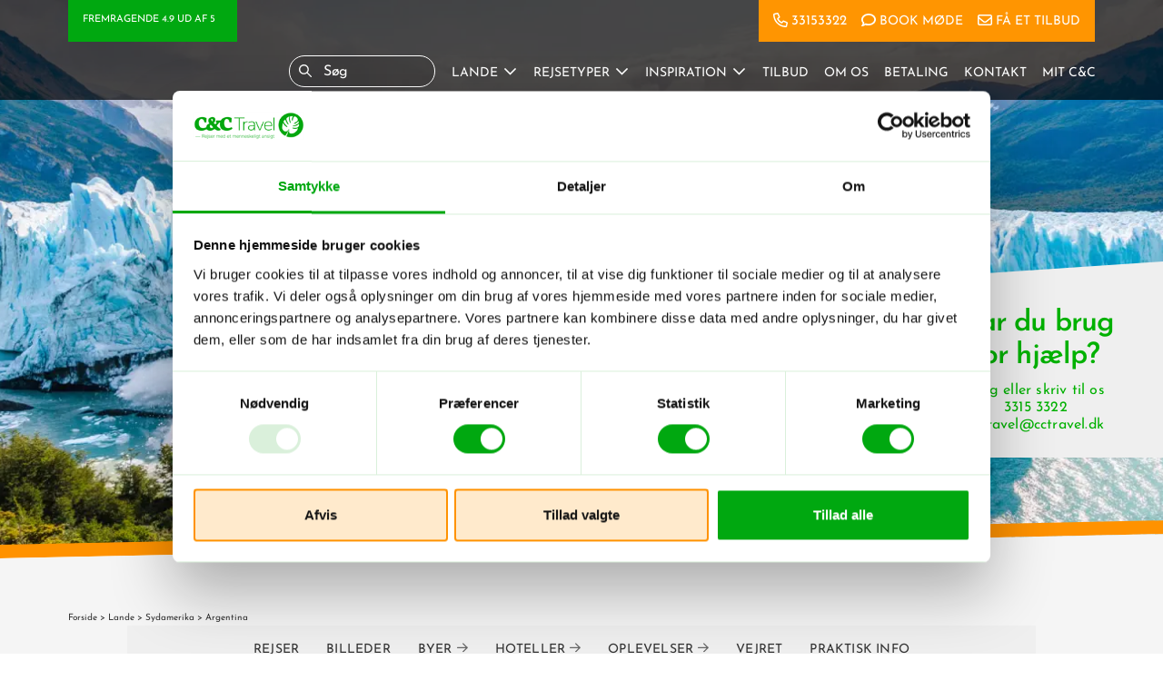

--- FILE ---
content_type: text/html; charset=UTF-8
request_url: https://cctravel.dk/lande/sydamerika/argentina/
body_size: 25938
content:
<!DOCTYPE html><html lang="da-DK"><head><meta charset="UTF-8"><meta http-equiv="X-UA-Compatible" content="IE=edge" /><meta name="viewport" content="width=device-width, initial-scale=1" /><meta name="facebook-domain-verification" content="5lcj2ob8seo95qmq0qmd38aefronc5" /> <script id="Cookiebot" src="https://consent.cookiebot.com/uc.js" data-cbid="5d3d0fef-9c26-4925-b45d-af250f1d5e17" data-blockingmode="auto" type="text/javascript"></script> <script type="text/javascript">function CookiebotCallback_OnAccept() {
           if (Cookiebot.consent.statistics)            
{      
enableStatisticsCookies();              
}
}
function enableStatisticsCookies() {  
          //Execute code that sets statistics cookies
          

<!-- Start of Sleeknote signup and lead generation tool - www.sleeknote.com -->
	(function () {
		var sleeknoteScriptTag = document.createElement("script");
		sleeknoteScriptTag.type = "text/javascript";
		sleeknoteScriptTag.charset = "utf-8";
		sleeknoteScriptTag.src = ("//sleeknotecustomerscripts.sleeknote.com/196464.js");
		var s = document.getElementById("sleeknoteScript");
		s.parentNode.insertBefore(sleeknoteScriptTag, s);
	})();
<!-- End of Sleeknote signup and lead generation tool - www.sleeknote.com -->

        
    (function(h,o,t,j,a,r){
        h.hj=h.hj||function(){(h.hj.q=h.hj.q||[]).push(arguments)};
        h._hjSettings={hjid:638101,hjsv:6};
        a=o.getElementsByTagName('head')[0];
        r=o.createElement('script');r.async=1;
        r.src=t+h._hjSettings.hjid+j+h._hjSettings.hjsv;
        a.appendChild(r);
    })(window,document,'https://static.hotjar.com/c/hotjar-','.js?sv=');


	(function (d) { var apc = d.createElement('script'), fs; apc.type = 'text/javascript'; apc.charset = 'UTF-8'; apc.async = true; apc.src = 'https://static.ws.apsis.one/live/p/1789/33ba638f.js'; fs = d.getElementsByTagName('script')[0]; fs.parentNode.insertBefore(apc, fs); })(document);
          
}</script> <script data-cookieconsent="marketing">(function(w,d,s,l,i){w[l]=w[l]||[];w[l].push({'gtm.start':
new Date().getTime(),event:'gtm.js'});var f=d.getElementsByTagName(s)[0],
j=d.createElement(s),dl=l!='dataLayer'?'&l='+l:'';j.async=true;j.src=
'https://ss.cctravel.dk/srulykho.js?id='+i+dl;f.parentNode.insertBefore(j,f);
})(window,document,'script','dataLayer','GTM-WHPCZT4');</script>  <script data-cookieconsent="marketing">(function(w,d,s,l,i){w[l]=w[l]||[];w[l].push({'gtm.start':
new Date().getTime(),event:'gtm.js'});var f=d.getElementsByTagName(s)[0],
j=d.createElement(s),dl=l!='dataLayer'?'&l='+l:'';j.async=true;j.src=
'https://www.googletagmanager.com/gtm.js?id='+i+dl;f.parentNode.insertBefore(j,f);
})(window,document,'script','dataLayer','GTM-MMXN4HHT');</script> <meta name='robots' content='index, follow, max-image-preview:large, max-snippet:-1, max-video-preview:-1' /><link media="all" href="https://cctravel.dk/wp-content/cache/autoptimize/css/autoptimize_19fa1667e015d49b4df94b01d5d49cb9.css" rel="stylesheet"><title>Rejs til Argentina I Storslået natur og hyggelige byer I C&amp;C</title><meta name="description" content="Rejs til Argentina med C&amp;C Travel. Vores Sydamerika-eksperter skræddersyr din rejse til tangoens og fodboldens land. Book i dag!" /><link rel="canonical" href="https://cctravel.dk/lande/sydamerika/argentina/" /><meta property="og:locale" content="da_DK" /><meta property="og:type" content="article" /><meta property="og:title" content="Argentina" /><meta property="og:description" content="Rejs til Argentina med C&amp;C Travel. Vores Sydamerika-eksperter skræddersyr din rejse til tangoens og fodboldens land. Book i dag!" /><meta property="og:url" content="https://cctravel.dk/lande/sydamerika/argentina/" /><meta property="og:site_name" content="C&amp;C Travel" /><meta property="article:modified_time" content="2026-01-19T11:35:36+00:00" /><meta property="og:image" content="https://cctravel.dk/wp-content/uploads/2019/10/Argentina1-1024x683.jpg" /><meta property="og:image:width" content="1024" /><meta property="og:image:height" content="683" /><meta property="og:image:type" content="image/jpeg" /><meta name="twitter:card" content="summary_large_image" /><meta name="twitter:label1" content="Estimeret læsetid" /><meta name="twitter:data1" content="1 minut" /> <script type="application/ld+json" class="yoast-schema-graph">{"@context":"https://schema.org","@graph":[{"@type":"WebPage","@id":"https://cctravel.dk/lande/sydamerika/argentina/","url":"https://cctravel.dk/lande/sydamerika/argentina/","name":"Rejs til Argentina I Storslået natur og hyggelige byer I C&C","isPartOf":{"@id":"https://cctravel.dk/#website"},"primaryImageOfPage":{"@id":"https://cctravel.dk/lande/sydamerika/argentina/#primaryimage"},"image":{"@id":"https://cctravel.dk/lande/sydamerika/argentina/#primaryimage"},"thumbnailUrl":"https://cctravel.dk/wp-content/uploads/2019/10/Argentina1.jpg","datePublished":"2019-10-25T00:06:07+00:00","dateModified":"2026-01-19T11:35:36+00:00","description":"Rejs til Argentina med C&C Travel. Vores Sydamerika-eksperter skræddersyr din rejse til tangoens og fodboldens land. Book i dag!","breadcrumb":{"@id":"https://cctravel.dk/lande/sydamerika/argentina/#breadcrumb"},"inLanguage":"da-DK","potentialAction":[{"@type":"ReadAction","target":["https://cctravel.dk/lande/sydamerika/argentina/"]}]},{"@type":"ImageObject","inLanguage":"da-DK","@id":"https://cctravel.dk/lande/sydamerika/argentina/#primaryimage","url":"https://cctravel.dk/wp-content/uploads/2019/10/Argentina1.jpg","contentUrl":"https://cctravel.dk/wp-content/uploads/2019/10/Argentina1.jpg","width":2400,"height":1600,"caption":"Rejser til Argentina"},{"@type":"WebSite","@id":"https://cctravel.dk/#website","url":"https://cctravel.dk/","name":"C&C Travel","description":"Rejser med et menneskeligt ansigt","publisher":{"@id":"https://cctravel.dk/#organization"},"potentialAction":[{"@type":"SearchAction","target":{"@type":"EntryPoint","urlTemplate":"https://cctravel.dk/?s={search_term_string}"},"query-input":{"@type":"PropertyValueSpecification","valueRequired":true,"valueName":"search_term_string"}}],"inLanguage":"da-DK"},{"@type":"Organization","@id":"https://cctravel.dk/#organization","name":"C&C Travel A/S","url":"https://cctravel.dk/","logo":{"@type":"ImageObject","inLanguage":"da-DK","@id":"https://cctravel.dk/#/schema/logo/image/","url":"https://cctravel.dk/wp-content/uploads/2019/12/favicon.png","contentUrl":"https://cctravel.dk/wp-content/uploads/2019/12/favicon.png","width":512,"height":512,"caption":"C&C Travel A/S"},"image":{"@id":"https://cctravel.dk/#/schema/logo/image/"}}]}</script> <link rel='dns-prefetch' href='//www.googletagmanager.com' /><link href='//hb.wpmucdn.com' rel='preconnect' /><link href='https://fonts.gstatic.com' crossorigin='anonymous' rel='preconnect' /><style id='wp-img-auto-sizes-contain-inline-css' type='text/css'>img:is([sizes=auto i],[sizes^="auto," i]){contain-intrinsic-size:3000px 1500px}
/*# sourceURL=wp-img-auto-sizes-contain-inline-css */</style><style id='classic-theme-styles-inline-css' type='text/css'>/*! This file is auto-generated */
.wp-block-button__link{color:#fff;background-color:#32373c;border-radius:9999px;box-shadow:none;text-decoration:none;padding:calc(.667em + 2px) calc(1.333em + 2px);font-size:1.125em}.wp-block-file__button{background:#32373c;color:#fff;text-decoration:none}
/*# sourceURL=/wp-includes/css/classic-themes.min.css */</style>
 <script src="https://www.googletagmanager.com/gtag/js?id=G-ZTFS1LEPMF" id="google_gtagjs-js" async></script> <script id="google_gtagjs-js-after">window.dataLayer = window.dataLayer || [];function gtag(){dataLayer.push(arguments);}
gtag("set","linker",{"domains":["cctravel.dk"]});
gtag("js", new Date());
gtag("set", "developer_id.dZTNiMT", true);
gtag("config", "G-ZTFS1LEPMF");
//# sourceURL=google_gtagjs-js-after</script> <meta name="generator" content="Site Kit by Google 1.170.0" /> <script>(function(h,o,t,j,a,r){
			h.hj=h.hj||function(){(h.hj.q=h.hj.q||[]).push(arguments)};
			h._hjSettings={hjid:1140923,hjsv:5};
			a=o.getElementsByTagName('head')[0];
			r=o.createElement('script');r.async=1;
			r.src=t+h._hjSettings.hjid+j+h._hjSettings.hjsv;
			a.appendChild(r);
		})(window,document,'//static.hotjar.com/c/hotjar-','.js?sv=');</script> <link rel="icon" href="https://cctravel.dk/wp-content/uploads/2019/12/cropped-favicon-150x150.png" sizes="32x32" /><link rel="icon" href="https://cctravel.dk/wp-content/uploads/2019/12/cropped-favicon-300x300.png" sizes="192x192" /><link rel="apple-touch-icon" href="https://cctravel.dk/wp-content/uploads/2019/12/cropped-favicon-300x300.png" /><meta name="msapplication-TileImage" content="https://cctravel.dk/wp-content/uploads/2019/12/cropped-favicon-300x300.png" /><style type="text/css" id="wp-custom-css">ul.cc-logo-list {
	list-style-type: none;
	padding: 0;
	margin: 0;
}

ul.cc-logo-list li {
	background: url('/wp-content/themes/cctravel/img/C-C-Travel-Logomark-Green.svg') no-repeat 
	left top;
	background-size: 25px;
	height: auto;
	padding-left: 30px;
	padding-top: 2px;
}</style><style>#navbar-top .menu-side .call-us a{
						position: relative;
						margin-left: 20px;
					}
					#navbar-top .menu-side .call-us a:before{
						content: "";
						width: 16px;
						height: 16px;
						position: absolute;
						margin-top: -3px;
						margin-left: -20px;
						background: url("https://cctravel.dk/wp-content/uploads/2024/05/phone-regular.svg") no-repeat center center;
						background-size: contain;
					}
									#navbar-top .menu-side .book-meeting a{
						position: relative;
						margin-left: 20px;
					}
					#navbar-top .menu-side .book-meeting a:before{
						content: "";
						width: 16px;
						height: 16px;
						position: absolute;
						margin-top: -3px;
						margin-left: -20px;
						background: url("https://cctravel.dk/wp-content/uploads/2024/05/comment-regular-more-black.svg") no-repeat center center;
						background-size: contain;
					}
									#navbar-top .menu-side .get-quote a{
						position: relative;
						margin-left: 20px;
					}
					#navbar-top .menu-side .get-quote a:before{
						content: "";
						width: 16px;
						height: 16px;
						position: absolute;
						margin-top: -3px;
						margin-left: -20px;
						background: url("https://cctravel.dk/wp-content/uploads/2024/05/envelope-white.svg") no-repeat center center;
						background-size: contain;
					}</style><style id='global-styles-inline-css' type='text/css'>:root{--wp--preset--aspect-ratio--square: 1;--wp--preset--aspect-ratio--4-3: 4/3;--wp--preset--aspect-ratio--3-4: 3/4;--wp--preset--aspect-ratio--3-2: 3/2;--wp--preset--aspect-ratio--2-3: 2/3;--wp--preset--aspect-ratio--16-9: 16/9;--wp--preset--aspect-ratio--9-16: 9/16;--wp--preset--color--black: #000000;--wp--preset--color--cyan-bluish-gray: #abb8c3;--wp--preset--color--white: #ffffff;--wp--preset--color--pale-pink: #f78da7;--wp--preset--color--vivid-red: #cf2e2e;--wp--preset--color--luminous-vivid-orange: #ff6900;--wp--preset--color--luminous-vivid-amber: #fcb900;--wp--preset--color--light-green-cyan: #7bdcb5;--wp--preset--color--vivid-green-cyan: #00d084;--wp--preset--color--pale-cyan-blue: #8ed1fc;--wp--preset--color--vivid-cyan-blue: #0693e3;--wp--preset--color--vivid-purple: #9b51e0;--wp--preset--gradient--vivid-cyan-blue-to-vivid-purple: linear-gradient(135deg,rgb(6,147,227) 0%,rgb(155,81,224) 100%);--wp--preset--gradient--light-green-cyan-to-vivid-green-cyan: linear-gradient(135deg,rgb(122,220,180) 0%,rgb(0,208,130) 100%);--wp--preset--gradient--luminous-vivid-amber-to-luminous-vivid-orange: linear-gradient(135deg,rgb(252,185,0) 0%,rgb(255,105,0) 100%);--wp--preset--gradient--luminous-vivid-orange-to-vivid-red: linear-gradient(135deg,rgb(255,105,0) 0%,rgb(207,46,46) 100%);--wp--preset--gradient--very-light-gray-to-cyan-bluish-gray: linear-gradient(135deg,rgb(238,238,238) 0%,rgb(169,184,195) 100%);--wp--preset--gradient--cool-to-warm-spectrum: linear-gradient(135deg,rgb(74,234,220) 0%,rgb(151,120,209) 20%,rgb(207,42,186) 40%,rgb(238,44,130) 60%,rgb(251,105,98) 80%,rgb(254,248,76) 100%);--wp--preset--gradient--blush-light-purple: linear-gradient(135deg,rgb(255,206,236) 0%,rgb(152,150,240) 100%);--wp--preset--gradient--blush-bordeaux: linear-gradient(135deg,rgb(254,205,165) 0%,rgb(254,45,45) 50%,rgb(107,0,62) 100%);--wp--preset--gradient--luminous-dusk: linear-gradient(135deg,rgb(255,203,112) 0%,rgb(199,81,192) 50%,rgb(65,88,208) 100%);--wp--preset--gradient--pale-ocean: linear-gradient(135deg,rgb(255,245,203) 0%,rgb(182,227,212) 50%,rgb(51,167,181) 100%);--wp--preset--gradient--electric-grass: linear-gradient(135deg,rgb(202,248,128) 0%,rgb(113,206,126) 100%);--wp--preset--gradient--midnight: linear-gradient(135deg,rgb(2,3,129) 0%,rgb(40,116,252) 100%);--wp--preset--font-size--small: 13px;--wp--preset--font-size--medium: 20px;--wp--preset--font-size--large: 36px;--wp--preset--font-size--x-large: 42px;--wp--preset--spacing--20: 0.44rem;--wp--preset--spacing--30: 0.67rem;--wp--preset--spacing--40: 1rem;--wp--preset--spacing--50: 1.5rem;--wp--preset--spacing--60: 2.25rem;--wp--preset--spacing--70: 3.38rem;--wp--preset--spacing--80: 5.06rem;--wp--preset--shadow--natural: 6px 6px 9px rgba(0, 0, 0, 0.2);--wp--preset--shadow--deep: 12px 12px 50px rgba(0, 0, 0, 0.4);--wp--preset--shadow--sharp: 6px 6px 0px rgba(0, 0, 0, 0.2);--wp--preset--shadow--outlined: 6px 6px 0px -3px rgb(255, 255, 255), 6px 6px rgb(0, 0, 0);--wp--preset--shadow--crisp: 6px 6px 0px rgb(0, 0, 0);}:where(.is-layout-flex){gap: 0.5em;}:where(.is-layout-grid){gap: 0.5em;}body .is-layout-flex{display: flex;}.is-layout-flex{flex-wrap: wrap;align-items: center;}.is-layout-flex > :is(*, div){margin: 0;}body .is-layout-grid{display: grid;}.is-layout-grid > :is(*, div){margin: 0;}:where(.wp-block-columns.is-layout-flex){gap: 2em;}:where(.wp-block-columns.is-layout-grid){gap: 2em;}:where(.wp-block-post-template.is-layout-flex){gap: 1.25em;}:where(.wp-block-post-template.is-layout-grid){gap: 1.25em;}.has-black-color{color: var(--wp--preset--color--black) !important;}.has-cyan-bluish-gray-color{color: var(--wp--preset--color--cyan-bluish-gray) !important;}.has-white-color{color: var(--wp--preset--color--white) !important;}.has-pale-pink-color{color: var(--wp--preset--color--pale-pink) !important;}.has-vivid-red-color{color: var(--wp--preset--color--vivid-red) !important;}.has-luminous-vivid-orange-color{color: var(--wp--preset--color--luminous-vivid-orange) !important;}.has-luminous-vivid-amber-color{color: var(--wp--preset--color--luminous-vivid-amber) !important;}.has-light-green-cyan-color{color: var(--wp--preset--color--light-green-cyan) !important;}.has-vivid-green-cyan-color{color: var(--wp--preset--color--vivid-green-cyan) !important;}.has-pale-cyan-blue-color{color: var(--wp--preset--color--pale-cyan-blue) !important;}.has-vivid-cyan-blue-color{color: var(--wp--preset--color--vivid-cyan-blue) !important;}.has-vivid-purple-color{color: var(--wp--preset--color--vivid-purple) !important;}.has-black-background-color{background-color: var(--wp--preset--color--black) !important;}.has-cyan-bluish-gray-background-color{background-color: var(--wp--preset--color--cyan-bluish-gray) !important;}.has-white-background-color{background-color: var(--wp--preset--color--white) !important;}.has-pale-pink-background-color{background-color: var(--wp--preset--color--pale-pink) !important;}.has-vivid-red-background-color{background-color: var(--wp--preset--color--vivid-red) !important;}.has-luminous-vivid-orange-background-color{background-color: var(--wp--preset--color--luminous-vivid-orange) !important;}.has-luminous-vivid-amber-background-color{background-color: var(--wp--preset--color--luminous-vivid-amber) !important;}.has-light-green-cyan-background-color{background-color: var(--wp--preset--color--light-green-cyan) !important;}.has-vivid-green-cyan-background-color{background-color: var(--wp--preset--color--vivid-green-cyan) !important;}.has-pale-cyan-blue-background-color{background-color: var(--wp--preset--color--pale-cyan-blue) !important;}.has-vivid-cyan-blue-background-color{background-color: var(--wp--preset--color--vivid-cyan-blue) !important;}.has-vivid-purple-background-color{background-color: var(--wp--preset--color--vivid-purple) !important;}.has-black-border-color{border-color: var(--wp--preset--color--black) !important;}.has-cyan-bluish-gray-border-color{border-color: var(--wp--preset--color--cyan-bluish-gray) !important;}.has-white-border-color{border-color: var(--wp--preset--color--white) !important;}.has-pale-pink-border-color{border-color: var(--wp--preset--color--pale-pink) !important;}.has-vivid-red-border-color{border-color: var(--wp--preset--color--vivid-red) !important;}.has-luminous-vivid-orange-border-color{border-color: var(--wp--preset--color--luminous-vivid-orange) !important;}.has-luminous-vivid-amber-border-color{border-color: var(--wp--preset--color--luminous-vivid-amber) !important;}.has-light-green-cyan-border-color{border-color: var(--wp--preset--color--light-green-cyan) !important;}.has-vivid-green-cyan-border-color{border-color: var(--wp--preset--color--vivid-green-cyan) !important;}.has-pale-cyan-blue-border-color{border-color: var(--wp--preset--color--pale-cyan-blue) !important;}.has-vivid-cyan-blue-border-color{border-color: var(--wp--preset--color--vivid-cyan-blue) !important;}.has-vivid-purple-border-color{border-color: var(--wp--preset--color--vivid-purple) !important;}.has-vivid-cyan-blue-to-vivid-purple-gradient-background{background: var(--wp--preset--gradient--vivid-cyan-blue-to-vivid-purple) !important;}.has-light-green-cyan-to-vivid-green-cyan-gradient-background{background: var(--wp--preset--gradient--light-green-cyan-to-vivid-green-cyan) !important;}.has-luminous-vivid-amber-to-luminous-vivid-orange-gradient-background{background: var(--wp--preset--gradient--luminous-vivid-amber-to-luminous-vivid-orange) !important;}.has-luminous-vivid-orange-to-vivid-red-gradient-background{background: var(--wp--preset--gradient--luminous-vivid-orange-to-vivid-red) !important;}.has-very-light-gray-to-cyan-bluish-gray-gradient-background{background: var(--wp--preset--gradient--very-light-gray-to-cyan-bluish-gray) !important;}.has-cool-to-warm-spectrum-gradient-background{background: var(--wp--preset--gradient--cool-to-warm-spectrum) !important;}.has-blush-light-purple-gradient-background{background: var(--wp--preset--gradient--blush-light-purple) !important;}.has-blush-bordeaux-gradient-background{background: var(--wp--preset--gradient--blush-bordeaux) !important;}.has-luminous-dusk-gradient-background{background: var(--wp--preset--gradient--luminous-dusk) !important;}.has-pale-ocean-gradient-background{background: var(--wp--preset--gradient--pale-ocean) !important;}.has-electric-grass-gradient-background{background: var(--wp--preset--gradient--electric-grass) !important;}.has-midnight-gradient-background{background: var(--wp--preset--gradient--midnight) !important;}.has-small-font-size{font-size: var(--wp--preset--font-size--small) !important;}.has-medium-font-size{font-size: var(--wp--preset--font-size--medium) !important;}.has-large-font-size{font-size: var(--wp--preset--font-size--large) !important;}.has-x-large-font-size{font-size: var(--wp--preset--font-size--x-large) !important;}
/*# sourceURL=global-styles-inline-css */</style></head> <script>if (localStorage.getItem("season") === null || localStorage.getItem("season") === "") {
			localStorage.setItem("season", "vacation");
		}</script> <body class="wp-singular country-template-default single single-country postid-38 wp-theme-cctravel"> <noscript><iframe src="https://ss.cctravel.dk/ns.html?id=GTM-WHPCZT4"
height="0" width="0" style="display:none;visibility:hidden"></iframe></noscript>  <script id="sleeknoteScript" type="text/javascript">(function () {
		var sleeknoteScriptTag = document.createElement("script");
		sleeknoteScriptTag.type = "text/javascript";
		sleeknoteScriptTag.charset = "utf-8";
		sleeknoteScriptTag.src = ("//sleeknotecustomerscripts.sleeknote.com/196464.js");
		var s = document.getElementById("sleeknoteScript");
		s.parentNode.insertBefore(sleeknoteScriptTag, s);
	})();</script>  <noscript><iframe src=https://www.googletagmanager.com/ns.html?id=GTM-MMXN4HHT
height="0" width="0" style="display:none;visibility:hidden"></iframe></noscript><div id="nav-wrap" class="fixed-top"><div id="navbar-top"><div class="rating-side"> Fremragende 4.9 ud af 5<noscript><img src="https://cctravel.dk/wp-content/themes/cctravel/img/Trustpilot-logo.svg"></noscript><img class="lazyload" src='data:image/svg+xml,%3Csvg%20xmlns=%22http://www.w3.org/2000/svg%22%20viewBox=%220%200%20210%20140%22%3E%3C/svg%3E' data-src="https://cctravel.dk/wp-content/themes/cctravel/img/Trustpilot-logo.svg"></div><div class="menu-side"><ul id="menu-top-menu" class="navbar-nav ml-auto"><li id="menu-item-128632" class="call-us desktop menu-item menu-item-type-custom menu-item-object-custom menu-item-128632 nav-item"><a class="nav-link"href="tel:+4533153322">33153322</a></li><li id="menu-item-127521" class="book-meeting menu-item menu-item-type-post_type menu-item-object-page menu-item-127521 nav-item"><a class="nav-link"href="https://cctravel.dk/kontakt/book-et-mode/">Book møde</a></li><li id="menu-item-127523" class="get-quote menu-item menu-item-type-post_type menu-item-object-page menu-item-127523 nav-item"><a class="nav-link"href="https://cctravel.dk/fa-et-skraeddersyet-rejsetilbud/">Få et tilbud</a></li></ul></div></div><nav id="navbar" class="navbar navbar-expand-xl navbar-dark"> <a class="navbar-brand" href="https://cctravel.dk"><noscript><img src="https://cctravel.dk/wp-content/themes/cctravel/img/logo-white.svg" alt="C&amp;C Travel"></noscript><img class="lazyload" src='data:image/svg+xml,%3Csvg%20xmlns=%22http://www.w3.org/2000/svg%22%20viewBox=%220%200%20210%20140%22%3E%3C/svg%3E' data-src="https://cctravel.dk/wp-content/themes/cctravel/img/logo-white.svg" alt="C&amp;C Travel"></a><div class="right-side"><div class="search_bar"><form class="header-search" action="/" method="get" autocomplete="off"> <input type="text" name="s" placeholder="Søg" id="keyword" class="input_search"> <button> <svg class="search-icon" viewBox="0 0 68 68" version="1.1" xmlns="http://www.w3.org/2000/svg"
 xmlns:xlink="http://www.w3.org/1999/xlink"> <g id="Styleguide" stroke="none" stroke-width="1" fill="none" fill-rule="evenodd"> <g transform="translate(-867.000000, -3552.000000)" fill="#fff"> <path d="M914.401807,3594.72046 L934.03046,3614.34911 C935.32318,3615.64183 935.32318,3617.73774 934.03046,3619.03046 C932.737741,3620.32318 930.641829,3620.32318 929.34911,3619.03046 L909.720456,3599.40181 C905.236162,3602.88767 899.601352,3604.96344 893.48172,3604.96344 C878.85627,3604.96344 867,3593.10717 867,3578.48172 C867,3563.85627 878.85627,3552 893.48172,3552 C908.10717,3552 919.96344,3563.85627 919.96344,3578.48172 C919.96344,3584.60135 917.887665,3590.23616 914.401807,3594.72046 Z M893.48172,3598.34301 C904.450808,3598.34301 913.34301,3589.45081 913.34301,3578.48172 C913.34301,3567.51263 904.450808,3558.62043 893.48172,3558.62043 C882.512632,3558.62043 873.62043,3567.51263 873.62043,3578.48172 C873.62043,3589.45081 882.512632,3598.34301 893.48172,3598.34301 Z"></path> </g> </g> </svg> </button></form><div class="search_result" id="datafetch"><form class="header-search results" action="/" method="get" autocomplete="off"> <input type="text" name="s" placeholder="Søg" id="keyword" class="input_results"> <i class="fal fa-times"></i> <button> <svg class="search-icon" viewBox="0 0 68 68" version="1.1" xmlns="http://www.w3.org/2000/svg"
 xmlns:xlink="http://www.w3.org/1999/xlink"> <g id="Styleguide" stroke="none" stroke-width="1" fill="none" fill-rule="evenodd"> <g transform="translate(-867.000000, -3552.000000)" fill="#fff"> <path d="M914.401807,3594.72046 L934.03046,3614.34911 C935.32318,3615.64183 935.32318,3617.73774 934.03046,3619.03046 C932.737741,3620.32318 930.641829,3620.32318 929.34911,3619.03046 L909.720456,3599.40181 C905.236162,3602.88767 899.601352,3604.96344 893.48172,3604.96344 C878.85627,3604.96344 867,3593.10717 867,3578.48172 C867,3563.85627 878.85627,3552 893.48172,3552 C908.10717,3552 919.96344,3563.85627 919.96344,3578.48172 C919.96344,3584.60135 917.887665,3590.23616 914.401807,3594.72046 Z M893.48172,3598.34301 C904.450808,3598.34301 913.34301,3589.45081 913.34301,3578.48172 C913.34301,3567.51263 904.450808,3558.62043 893.48172,3558.62043 C882.512632,3558.62043 873.62043,3567.51263 873.62043,3578.48172 C873.62043,3589.45081 882.512632,3598.34301 893.48172,3598.34301 Z" fill="#000000"></path> </g> </g> </svg> </button></form><div class="h6">Resultat</div><div class="results-wrap"><ul><li>Vent...</li></ul></div></div></div><div class="call-us"><a href="tel:+4533153322" target="_self"><noscript><img src="https://cctravel.dk/wp-content/themes/cctravel/img/phone-regular.svg" alt="Kontakt"></noscript><img class="lazyload" src='data:image/svg+xml,%3Csvg%20xmlns=%22http://www.w3.org/2000/svg%22%20viewBox=%220%200%20210%20140%22%3E%3C/svg%3E' data-src="https://cctravel.dk/wp-content/themes/cctravel/img/phone-regular.svg" alt="Kontakt">Kontakt</a></div> <button class="navbar-toggler" type="button" data-toggle="collapse" data-target="#navbarCollapse"
 aria-controls="navbarCollapse" aria-expanded="false" aria-label="Toggle navigation"> <span class="bar"></span> <span class="bar"></span> <span class="bar"></span> </button><div class="collapse navbar-collapse" id="navbarCollapse"><div class="menu-wrap"><ul id="menu-header-menu" class="navbar-nav ml-auto"><li id="menu-item-6849" class="menu-item menu-item-type-post_type menu-item-object-page current-menu-ancestor current-menu-parent current_page_parent current_page_ancestor menu-item-has-children menu-item-6849 nav-item"><a class="nav-link"href="https://cctravel.dk/lande/">Lande</a><ul class="sub-menu"><li id="menu-item-127525" class="menu-item menu-item-type-post_type menu-item-object-country current-menu-item menu-item-127525 nav-item"><a class="nav-link"href="https://cctravel.dk/lande/sydamerika/argentina/" aria-current="page">Argentina</a></li><li id="menu-item-127526" class="menu-item menu-item-type-post_type menu-item-object-country menu-item-127526 nav-item"><a class="nav-link"href="https://cctravel.dk/lande/asien/bali/">Bali</a></li><li id="menu-item-127527" class="menu-item menu-item-type-post_type menu-item-object-country menu-item-127527 nav-item"><a class="nav-link"href="https://cctravel.dk/lande/sydamerika/brasilien/">Brasilien</a></li><li id="menu-item-127528" class="menu-item menu-item-type-post_type menu-item-object-country menu-item-127528 nav-item"><a class="nav-link"href="https://cctravel.dk/lande/asien/cambodia/">Cambodia</a></li><li id="menu-item-127529" class="menu-item menu-item-type-post_type menu-item-object-country menu-item-127529 nav-item"><a class="nav-link"href="https://cctravel.dk/lande/sydamerika/chile/">Chile</a></li><li id="menu-item-127530" class="menu-item menu-item-type-post_type menu-item-object-country menu-item-127530 nav-item"><a class="nav-link"href="https://cctravel.dk/lande/sydamerika/colombia/">Colombia</a></li><li id="menu-item-127531" class="menu-item menu-item-type-post_type menu-item-object-country menu-item-127531 nav-item"><a class="nav-link"href="https://cctravel.dk/lande/mellemamerika/costa-rica/">Costa Rica</a></li><li id="menu-item-127532" class="menu-item menu-item-type-post_type menu-item-object-country menu-item-127532 nav-item"><a class="nav-link"href="https://cctravel.dk/lande/mellemamerika/cuba/">Cuba</a></li><li id="menu-item-127533" class="menu-item menu-item-type-post_type menu-item-object-country menu-item-127533 nav-item"><a class="nav-link"href="https://cctravel.dk/lande/sydamerika/ecuador/">Ecuador</a></li><li id="menu-item-127534" class="menu-item menu-item-type-post_type menu-item-object-country menu-item-127534 nav-item"><a class="nav-link"href="https://cctravel.dk/lande/asien/filippinerne/">Filippinerne</a></li><li id="menu-item-127535" class="menu-item menu-item-type-post_type menu-item-object-country menu-item-127535 nav-item"><a class="nav-link"href="https://cctravel.dk/lande/asien/indien/">Indien</a></li><li id="menu-item-128993" class="menu-item menu-item-type-post_type menu-item-object-country menu-item-128993 nav-item"><a class="nav-link"href="https://cctravel.dk/lande/asien/japan/">Japan</a></li><li id="menu-item-127536" class="menu-item menu-item-type-post_type menu-item-object-country menu-item-127536 nav-item"><a class="nav-link"href="https://cctravel.dk/lande/asien/malaysia/">Malaysia</a></li><li id="menu-item-127537" class="menu-item menu-item-type-post_type menu-item-object-country menu-item-127537 nav-item"><a class="nav-link"href="https://cctravel.dk/lande/mellemamerika/mexico/">Mexico</a></li><li id="menu-item-127538" class="menu-item menu-item-type-post_type menu-item-object-country menu-item-127538 nav-item"><a class="nav-link"href="https://cctravel.dk/lande/sydamerika/peru/">Peru</a></li><li id="menu-item-127539" class="menu-item menu-item-type-post_type menu-item-object-country menu-item-127539 nav-item"><a class="nav-link"href="https://cctravel.dk/lande/asien/sri-lanka/">Sri Lanka</a></li><li id="menu-item-136427" class="menu-item menu-item-type-custom menu-item-object-custom menu-item-136427 nav-item"><a class="nav-link"href="https://cctravel.dk/lande/afrika/tanzania/">Tanzania</a></li><li id="menu-item-127540" class="menu-item menu-item-type-post_type menu-item-object-country menu-item-127540 nav-item"><a class="nav-link"href="https://cctravel.dk/lande/asien/thailand/">Thailand</a></li><li id="menu-item-127541" class="menu-item menu-item-type-post_type menu-item-object-country menu-item-127541 nav-item"><a class="nav-link"href="https://cctravel.dk/lande/asien/vietnam/">Vietnam</a></li></ul></li><li id="menu-item-41503" class="menu-item menu-item-type-post_type menu-item-object-page menu-item-has-children menu-item-41503 nav-item"><a class="nav-link"href="https://cctravel.dk/rejsetyper/">Rejsetyper</a><ul class="sub-menu"><li id="menu-item-134931" class="menu-item menu-item-type-custom menu-item-object-custom menu-item-134931 nav-item"><a class="nav-link"href="https://cctravel.dk/rejsetyper/aktive-rejser/">Aktive rejser</a></li><li id="menu-item-137696" class="menu-item menu-item-type-custom menu-item-object-custom menu-item-137696 nav-item"><a class="nav-link"href="https://cctravel.dk/rejsetyper/badeferie/">Badeferier</a></li><li id="menu-item-134928" class="menu-item menu-item-type-post_type menu-item-object-page menu-item-134928 nav-item"><a class="nav-link"href="https://cctravel.dk/barselsrejser/">Barselsrejser</a></li><li id="menu-item-135231" class="menu-item menu-item-type-custom menu-item-object-custom menu-item-135231 nav-item"><a class="nav-link"href="https://cctravel.dk/rejsetyper/familieferie/">Familieferie</a></li><li id="menu-item-134935" class="menu-item menu-item-type-custom menu-item-object-custom menu-item-134935 nav-item"><a class="nav-link"href="https://cctravel.dk/rejsetyper/rejser-til-flere-lande/">Kombinationsrejser</a></li><li id="menu-item-134933" class="menu-item menu-item-type-custom menu-item-object-custom menu-item-134933 nav-item"><a class="nav-link"href="https://cctravel.dk/rejsetyper/kulturrejser/">Kulturrejser</a></li><li id="menu-item-134932" class="menu-item menu-item-type-custom menu-item-object-custom menu-item-134932 nav-item"><a class="nav-link"href="https://cctravel.dk/rejsetyper/naturrejser/">Naturrejser</a></li><li id="menu-item-134934" class="menu-item menu-item-type-custom menu-item-object-custom menu-item-134934 nav-item"><a class="nav-link"href="https://cctravel.dk/rejsetyper/rundrejser/">Rundrejser</a></li><li id="menu-item-134936" class="menu-item menu-item-type-custom menu-item-object-custom menu-item-134936 nav-item"><a class="nav-link"href="https://cctravel.dk/rejsetyper/snorkel-og-dykkerferie/">Snorkel- og dykkerferie</a></li><li id="menu-item-134929" class="menu-item menu-item-type-custom menu-item-object-custom menu-item-134929 nav-item"><a class="nav-link"href="https://cctravel.dk/rejsetyper/oehop/">Øhop</a></li></ul></li><li id="menu-item-127617" class="menu-item menu-item-type-post_type menu-item-object-page menu-item-has-children menu-item-127617 nav-item"><a class="nav-link"href="https://cctravel.dk/inspiration/">Inspiration</a><ul class="sub-menu"><li id="menu-item-136260" class="menu-item menu-item-type-post_type menu-item-object-page menu-item-136260 nav-item"><a class="nav-link"href="https://cctravel.dk/inspiration/rejsefinderen/">Rejsefinderen</a></li><li id="menu-item-136259" class="menu-item menu-item-type-custom menu-item-object-custom menu-item-136259 nav-item"><a class="nav-link"href="https://cctravel.dk/blog/">Blog &#8211; de bedste rejseeventyr</a></li><li id="menu-item-136261" class="menu-item menu-item-type-post_type menu-item-object-page menu-item-136261 nav-item"><a class="nav-link"href="https://cctravel.dk/inspiration/nyhedsbrev-tilmelding/">Nyhedsbrev</a></li><li id="menu-item-136262" class="menu-item menu-item-type-post_type menu-item-object-page menu-item-136262 nav-item"><a class="nav-link"href="https://cctravel.dk/inspiration/bestil-billedbog/">Billedbøger</a></li><li id="menu-item-136264" class="menu-item menu-item-type-post_type menu-item-object-page menu-item-136264 nav-item"><a class="nav-link"href="https://cctravel.dk/inspiration/foredrag/">Foredrag</a></li><li id="menu-item-136265" class="menu-item menu-item-type-post_type menu-item-object-page menu-item-136265 nav-item"><a class="nav-link"href="https://cctravel.dk/rejseguides/">Rejseguides</a></li><li id="menu-item-136263" class="menu-item menu-item-type-post_type menu-item-object-page menu-item-136263 nav-item"><a class="nav-link"href="https://cctravel.dk/kontakt/gavekort/">Gavekort</a></li></ul></li><li id="menu-item-18722" class="menu-item menu-item-type-post_type menu-item-object-page menu-item-18722 nav-item"><a class="nav-link"href="https://cctravel.dk/gode-tilbud/">Tilbud</a></li><li id="menu-item-7066" class="menu-item menu-item-type-post_type menu-item-object-page menu-item-7066 nav-item"><a class="nav-link"href="https://cctravel.dk/om-os/">Om os</a></li><li id="menu-item-128467" class="menu-item menu-item-type-post_type menu-item-object-page menu-item-128467 nav-item"><a class="nav-link"href="https://cctravel.dk/kontakt/betaling/">Betaling</a></li><li id="menu-item-127524" class="menu-item menu-item-type-post_type menu-item-object-page menu-item-127524 nav-item"><a class="nav-link"href="https://cctravel.dk/kontakt/">Kontakt</a></li><li id="menu-item-137185" class="menu-item menu-item-type-custom menu-item-object-custom menu-item-137185 nav-item"><a class="nav-link"href="https://mit.cctravel.dk/login">Mit C&#038;C</a></li></ul><ul id="menu-mobile-menu" class="navbar-nav ml-auto mobile"><li class="menu-item menu-item-type-post_type menu-item-object-page current-menu-ancestor current-menu-parent current_page_parent current_page_ancestor menu-item-has-children menu-item-6849 nav-item"><a class="nav-link"href="https://cctravel.dk/lande/">Lande</a><ul class="sub-menu"><li class="menu-item menu-item-type-post_type menu-item-object-country current-menu-item menu-item-127525 nav-item"><a class="nav-link"href="https://cctravel.dk/lande/sydamerika/argentina/" aria-current="page">Argentina</a></li><li class="menu-item menu-item-type-post_type menu-item-object-country menu-item-127526 nav-item"><a class="nav-link"href="https://cctravel.dk/lande/asien/bali/">Bali</a></li><li class="menu-item menu-item-type-post_type menu-item-object-country menu-item-127527 nav-item"><a class="nav-link"href="https://cctravel.dk/lande/sydamerika/brasilien/">Brasilien</a></li><li class="menu-item menu-item-type-post_type menu-item-object-country menu-item-127528 nav-item"><a class="nav-link"href="https://cctravel.dk/lande/asien/cambodia/">Cambodia</a></li><li class="menu-item menu-item-type-post_type menu-item-object-country menu-item-127529 nav-item"><a class="nav-link"href="https://cctravel.dk/lande/sydamerika/chile/">Chile</a></li><li class="menu-item menu-item-type-post_type menu-item-object-country menu-item-127530 nav-item"><a class="nav-link"href="https://cctravel.dk/lande/sydamerika/colombia/">Colombia</a></li><li class="menu-item menu-item-type-post_type menu-item-object-country menu-item-127531 nav-item"><a class="nav-link"href="https://cctravel.dk/lande/mellemamerika/costa-rica/">Costa Rica</a></li><li class="menu-item menu-item-type-post_type menu-item-object-country menu-item-127532 nav-item"><a class="nav-link"href="https://cctravel.dk/lande/mellemamerika/cuba/">Cuba</a></li><li class="menu-item menu-item-type-post_type menu-item-object-country menu-item-127533 nav-item"><a class="nav-link"href="https://cctravel.dk/lande/sydamerika/ecuador/">Ecuador</a></li><li class="menu-item menu-item-type-post_type menu-item-object-country menu-item-127534 nav-item"><a class="nav-link"href="https://cctravel.dk/lande/asien/filippinerne/">Filippinerne</a></li><li class="menu-item menu-item-type-post_type menu-item-object-country menu-item-127535 nav-item"><a class="nav-link"href="https://cctravel.dk/lande/asien/indien/">Indien</a></li><li class="menu-item menu-item-type-post_type menu-item-object-country menu-item-128993 nav-item"><a class="nav-link"href="https://cctravel.dk/lande/asien/japan/">Japan</a></li><li class="menu-item menu-item-type-post_type menu-item-object-country menu-item-127536 nav-item"><a class="nav-link"href="https://cctravel.dk/lande/asien/malaysia/">Malaysia</a></li><li class="menu-item menu-item-type-post_type menu-item-object-country menu-item-127537 nav-item"><a class="nav-link"href="https://cctravel.dk/lande/mellemamerika/mexico/">Mexico</a></li><li class="menu-item menu-item-type-post_type menu-item-object-country menu-item-127538 nav-item"><a class="nav-link"href="https://cctravel.dk/lande/sydamerika/peru/">Peru</a></li><li class="menu-item menu-item-type-post_type menu-item-object-country menu-item-127539 nav-item"><a class="nav-link"href="https://cctravel.dk/lande/asien/sri-lanka/">Sri Lanka</a></li><li class="menu-item menu-item-type-custom menu-item-object-custom menu-item-136427 nav-item"><a class="nav-link"href="https://cctravel.dk/lande/afrika/tanzania/">Tanzania</a></li><li class="menu-item menu-item-type-post_type menu-item-object-country menu-item-127540 nav-item"><a class="nav-link"href="https://cctravel.dk/lande/asien/thailand/">Thailand</a></li><li class="menu-item menu-item-type-post_type menu-item-object-country menu-item-127541 nav-item"><a class="nav-link"href="https://cctravel.dk/lande/asien/vietnam/">Vietnam</a></li></ul></li><li class="menu-item menu-item-type-post_type menu-item-object-page menu-item-has-children menu-item-41503 nav-item"><a class="nav-link"href="https://cctravel.dk/rejsetyper/">Rejsetyper</a><ul class="sub-menu"><li class="menu-item menu-item-type-custom menu-item-object-custom menu-item-134931 nav-item"><a class="nav-link"href="https://cctravel.dk/rejsetyper/aktive-rejser/">Aktive rejser</a></li><li class="menu-item menu-item-type-custom menu-item-object-custom menu-item-137696 nav-item"><a class="nav-link"href="https://cctravel.dk/rejsetyper/badeferie/">Badeferier</a></li><li class="menu-item menu-item-type-post_type menu-item-object-page menu-item-134928 nav-item"><a class="nav-link"href="https://cctravel.dk/barselsrejser/">Barselsrejser</a></li><li class="menu-item menu-item-type-custom menu-item-object-custom menu-item-135231 nav-item"><a class="nav-link"href="https://cctravel.dk/rejsetyper/familieferie/">Familieferie</a></li><li class="menu-item menu-item-type-custom menu-item-object-custom menu-item-134935 nav-item"><a class="nav-link"href="https://cctravel.dk/rejsetyper/rejser-til-flere-lande/">Kombinationsrejser</a></li><li class="menu-item menu-item-type-custom menu-item-object-custom menu-item-134933 nav-item"><a class="nav-link"href="https://cctravel.dk/rejsetyper/kulturrejser/">Kulturrejser</a></li><li class="menu-item menu-item-type-custom menu-item-object-custom menu-item-134932 nav-item"><a class="nav-link"href="https://cctravel.dk/rejsetyper/naturrejser/">Naturrejser</a></li><li class="menu-item menu-item-type-custom menu-item-object-custom menu-item-134934 nav-item"><a class="nav-link"href="https://cctravel.dk/rejsetyper/rundrejser/">Rundrejser</a></li><li class="menu-item menu-item-type-custom menu-item-object-custom menu-item-134936 nav-item"><a class="nav-link"href="https://cctravel.dk/rejsetyper/snorkel-og-dykkerferie/">Snorkel- og dykkerferie</a></li><li class="menu-item menu-item-type-custom menu-item-object-custom menu-item-134929 nav-item"><a class="nav-link"href="https://cctravel.dk/rejsetyper/oehop/">Øhop</a></li></ul></li><li class="menu-item menu-item-type-post_type menu-item-object-page menu-item-has-children menu-item-127617 nav-item"><a class="nav-link"href="https://cctravel.dk/inspiration/">Inspiration</a><ul class="sub-menu"><li class="menu-item menu-item-type-post_type menu-item-object-page menu-item-136260 nav-item"><a class="nav-link"href="https://cctravel.dk/inspiration/rejsefinderen/">Rejsefinderen</a></li><li class="menu-item menu-item-type-custom menu-item-object-custom menu-item-136259 nav-item"><a class="nav-link"href="https://cctravel.dk/blog/">Blog &#8211; de bedste rejseeventyr</a></li><li class="menu-item menu-item-type-post_type menu-item-object-page menu-item-136261 nav-item"><a class="nav-link"href="https://cctravel.dk/inspiration/nyhedsbrev-tilmelding/">Nyhedsbrev</a></li><li class="menu-item menu-item-type-post_type menu-item-object-page menu-item-136262 nav-item"><a class="nav-link"href="https://cctravel.dk/inspiration/bestil-billedbog/">Billedbøger</a></li><li class="menu-item menu-item-type-post_type menu-item-object-page menu-item-136264 nav-item"><a class="nav-link"href="https://cctravel.dk/inspiration/foredrag/">Foredrag</a></li><li class="menu-item menu-item-type-post_type menu-item-object-page menu-item-136265 nav-item"><a class="nav-link"href="https://cctravel.dk/rejseguides/">Rejseguides</a></li><li class="menu-item menu-item-type-post_type menu-item-object-page menu-item-136263 nav-item"><a class="nav-link"href="https://cctravel.dk/kontakt/gavekort/">Gavekort</a></li></ul></li><li class="menu-item menu-item-type-post_type menu-item-object-page menu-item-18722 nav-item"><a class="nav-link"href="https://cctravel.dk/gode-tilbud/">Tilbud</a></li><li class="menu-item menu-item-type-post_type menu-item-object-page menu-item-7066 nav-item"><a class="nav-link"href="https://cctravel.dk/om-os/">Om os</a></li><li class="menu-item menu-item-type-post_type menu-item-object-page menu-item-128467 nav-item"><a class="nav-link"href="https://cctravel.dk/kontakt/betaling/">Betaling</a></li><li class="menu-item menu-item-type-post_type menu-item-object-page menu-item-127524 nav-item"><a class="nav-link"href="https://cctravel.dk/kontakt/">Kontakt</a></li><li class="menu-item menu-item-type-custom menu-item-object-custom menu-item-137185 nav-item"><a class="nav-link"href="https://mit.cctravel.dk/login">Mit C&#038;C</a></li><li class="call-us desktop menu-item menu-item-type-custom menu-item-object-custom menu-item-128632 nav-item"><a class="nav-link"href="tel:+4533153322">33153322</a></li><li class="book-meeting menu-item menu-item-type-post_type menu-item-object-page menu-item-127521 nav-item"><a class="nav-link"href="https://cctravel.dk/kontakt/book-et-mode/">Book møde</a></li><li class="get-quote menu-item menu-item-type-post_type menu-item-object-page menu-item-127523 nav-item"><a class="nav-link"href="https://cctravel.dk/fa-et-skraeddersyet-rejsetilbud/">Få et tilbud</a></li></ul><div class="rating-side mobile"> Fremragende 4.9 ud af 5<noscript><img src="https://cctravel.dk/wp-content/themes/cctravel/img/Trustpilot-logo.svg"></noscript><img class="lazyload" src='data:image/svg+xml,%3Csvg%20xmlns=%22http://www.w3.org/2000/svg%22%20viewBox=%220%200%20210%20140%22%3E%3C/svg%3E' data-src="https://cctravel.dk/wp-content/themes/cctravel/img/Trustpilot-logo.svg"></div></div></div></div></nav></div> <script>var custom_country_id = 5;</script> <main role="main" data-spy="scroll" data-target="#navbar" data-offset="0"> <script>localStorage.setItem("season", "vacation");
	localStorage.setItem("country", "");
	localStorage.setItem("countryff", "5");
	localStorage.setItem("prev", window.location.href);
	localStorage.setItem("days", "");
	localStorage.setItem("city", "");</script> <style>#header-image {
		background-image: url('https://cctravel.dk/wp-content/uploads/2019/10/Argentina1-crop-1673872187-2400x756.jpg');
	}
	@media only screen and (max-width: 768px) {
		#header-image {
		background-image: url('https://cctravel.dk/wp-content/uploads/2019/10/Argentina1-crop-1672739757-2400x1563.jpg');
		}
	}</style><div id="header-image" class="header-zone  d-flex   "><div class="container-fluid align-self-center flex-column d-flex"><h1 class="white mx-auto">Argentina</h1><div class="scroll white text-uppercase mx-auto"><a class="down"><span class="scroll_text">Scroll for at udforske</span><span class="mx-auto fal fa-arrow-down scroll_icon"></span></a></div></div></div><div class="sperator header-sperator"></div><div class="container-fluid before-subnav"><div class="breadcrumbs"> <a href="https://cctravel.dk">Forside</a> > <a href="https://cctravel.dk/lande/">Lande</a> > <a href="https://cctravel.dk/lande/sydamerika/">Sydamerika</a> > 
 Argentina</div> <script type="application/ld+json">{
  "@context": "https://schema.org",
  "@type": "BreadcrumbList",
  "itemListElement": [
    {
        "@type": "ListItem",
        "position": 1,
        "name": "Forside",
        "item": "https://cctravel.dk"
    },
    {
        "@type": "ListItem",
        "position": 2,
        "name": "Lande",
        "item": "https://cctravel.dk/lande/"
    },
    {
        "@type": "ListItem",
        "position": 3,
        "name": "Sydamerika",
        "item": "https://cctravel.dk/lande/sydamerika/"
    },
    {
        "@type": "ListItem",
        "position": 4,
        "name": "Argentina",
        "item": "https://cctravel.dk/lande/sydamerika/argentina/"
    }
]}</script> </div><div class="main-submenu subnav"><ul class="subnavbar-nav d-flex justify-content-center"><li class="nav-item"> <a data-scroll-ignore class="nav-link" href="#rejser">Rejser</a></li><li class="nav-item"> <a data-scroll-ignore class="nav-link" href="#oversigt">Billeder</a></li><li class="nav-item"> <a data-scroll-ignore class="nav-link external" href="byer/">Byer</a></li><li class="nav-item"> <a data-scroll-ignore class="nav-link external" href="hoteller/">Hoteller</a></li><li class="nav-item"> <a data-scroll-ignore class="nav-link external" href="oplevelser/">Oplevelser</a></li><li class="nav-item"> <a data-scroll-ignore class="nav-link" href="#vejret">Vejret</a></li><li class="nav-item"> <a data-scroll-ignore class="nav-link" href="#praktisk">Praktisk info</a></li></ul> <button class="prev-btn hidden"></button> <button class="next-btn hidden"></button></div><div id="rejser" class="rintro container pt-6 pb-5"><div class="row"><div class="col-md-7 mx-auto text-justify"><h2 class="orange text-center">Rejser til Argentina - Gletsjere &amp; Gadetango</h2><div class="cd"><p>Rejser til Argentina byder b&aring;de p&aring; storsl&aring;et natur og hyggelige byer i massevis!&nbsp;Her er h&oslash;je bjergtinder med sne p&aring; toppen og dale med s&oslash;er i bunden, duftende vinmarker, golde &oslash;rkener, fantastiske vandfald, snekl&aelig;dte gletsjere og de farvestr&aring;lende Andesbjerge. Det k&aelig;mpe store land byder p&aring; lige s&aring; store oplevelser i alle afskygninger.</p><p>Og s&aring; er Argentina jo ogs&aring; hjemsted for nogle af verdens bedste b&oslash;ffer og ikke mindst&nbsp;den temperamentsfulde tango.<br /><div style="padding:56.25% 0 0 0;position:relative;"> <iframe width="560" height="315" src="https://www.youtube.com/embed/TSCxDrIcz5Y" title="YouTube video player" style="position:absolute;top:0;left:0;width:100%;height:100%;" frameborder="0" allow="accelerometer; autoplay; clipboard-write; encrypted-media; gyroscope; picture-in-picture" allowfullscreen></iframe></div></p><h4>Ferie i Argentina &ndash; ud i naturen!</h4><p>Rejser til Argentina byder p&aring; storsl&aring;et natur som du ikke finder mange andre steder.&nbsp;Her er der virkelig tale om et land som har det hele &ndash; og mere til endda!&nbsp;Landet er s&aring; k&aelig;mpestort, at naturoplevelserne er vidt forskellige fra nord til syd. Uanset om du &oslash;nsker, regnskov, bjerge eller snekl&aelig;dte gletsjere, s&aring; har Argentina det!&nbsp;&nbsp;</p><p><strong>Iguaz&uacute;-vandfaldenes buldrende vandmasser</strong></p><p>En af Argentinas st&oslash;rste naturoplevelser finder du&nbsp;midt i regnskoven p&aring; gr&aelig;nsen til Brasilien. Det er nemlig her du kan opleve de fantastiske&nbsp;Iguazu&nbsp;vandfald.&nbsp;&nbsp;</p><p><a href="https://cctravel.dk/lande/sydamerika/argentina/byer/iguazu-argentina/">Iguaz&uacute;</a> best&aring;r af hele 275 vandfald i&nbsp;alle&nbsp;st&oslash;rrelser og str&aelig;kker sig 2,7 kilometer langs Iguaz&uacute;-floden. Iguaz&uacute;&nbsp;er s&aring; storsl&aring;et, at det kan v&aelig;re sv&aelig;rt at forst&aring;,&nbsp;og igennem tiderne har det chokeret b&aring;de kendte og kongelige med sin vildskab og sk&oslash;nhed. &rsquo;Stakkels Niagara Falls&rsquo; udbr&oslash;d Eleanor Roosevelt&nbsp;efter sigende,&nbsp;da hun s&aring; det!&nbsp;&nbsp;</p><p>Vandfaldene skal opleves b&aring;de p&aring; den argentinske og brasilianske side, og du b&oslash;r ogs&aring; sejle en tur ved bunden af vandfaldene. Her er du omgivet af buldrende vandmasser, og vil med garanti v&aelig;re drivv&aring;d efter bes&oslash;get - men det er det hele v&aelig;rd.&nbsp;</p><p><strong>Snelandskaber og&nbsp;rejser&nbsp;til verdens ende&nbsp;</strong></p><p>En helt andet naturoplevelse venter dig i Ildlandet,&nbsp;Tierra&nbsp;del Fuego, i det sydlige Argentina!&nbsp;&nbsp;</p><p>Her&nbsp;ligger&nbsp;<a href="https://cctravel.dk/lande/sydamerika/argentina/byer/ushuaia/">Ushuaia</a>, verdens sydligste by,&nbsp;hvor&nbsp;du bogstaveligt talt&nbsp;kan&nbsp;st&aring; p&aring; verdens sydligste spids. Her lever b&aring;de&nbsp;pingviner, s&aelig;ler&nbsp;og hvaler, og du kan se imponerende gletsjere, vandre i &oslash;de bjerge og sejle ud p&aring; det m&oslash;rke vand p&aring; udkig efter dyreliv.&nbsp;</p><p>Ogs&aring; <a href="https://cctravel.dk/lande/sydamerika/argentina/byer/el-calafate/">El&nbsp;Calafate</a>&nbsp;byder p&aring; helt fantastiske gletsjere og smukke krystalbl&aring; s&oslash;er. Mest kendt er nok Moreno Gletsjeren, der st&aring;r som en k&aelig;mpem&aelig;ssig klippev&aelig;g ud til smaragdgr&oslash;nt vand.&nbsp;</p><p><strong>F&aring; en smagspr&oslash;ve p&aring;&nbsp;Mendozas vinmarker</strong></p><p><a href="https://cctravel.dk/lande/sydamerika/argentina/byer/mendoza/">Mendoza</a> ligger h&oslash;jt oppe i&nbsp;Andesbjergene i det vestlige Argentina,&nbsp;n&aelig;r <a href="https://cctravel.dk/lande/sydamerika/chile/">Chile</a>,&nbsp;og det er en sk&oslash;n storby. Men det er ikke for byen, du skal tage hertil &ndash; du skal tage hertil for at bo i&nbsp;det gr&oslash;nne vinland&nbsp;med langstrakte vinmarker omgivet af snekl&aelig;dte bjerge. Her produceres langt st&oslash;rstedelen af det bedste argentinske vin.&nbsp;Bo p&aring; en ving&aring;rd og smag p&aring; en masse l&aelig;kker vin,&nbsp;g&aring;&nbsp;ture&nbsp;i vinmarkerne og tag p&aring; udflugt op i bjergene.</p><p><strong>Oplev den argentinske pampas som en &aelig;gte Gaucho&nbsp;&nbsp;</strong></p><p>Bes&oslash;g ogs&aring; den&nbsp;argentinske pampas &ndash; pr&aelig;rien, der ligger midt i landet. Her huserer de argentinske cowboys &ndash; eller gauchos som&nbsp;de bliver kaldt! Her kan du p&aring; hesteryg ride over vidtstrakte gr&aelig;ssletter og komme helt t&aelig;t de mange kv&aelig;g, som senere bliver til l&aelig;kre k&aelig;mpeb&oslash;ffer p&aring; grillen.&nbsp;Bo fx i <a href="https://cctravel.dk/lande/sydamerika/argentina/byer/san-antonio-de-areco/">San Antonio de&nbsp;Areco</a>,&nbsp;som er en af de traditionelle Gaucho-byer.&nbsp;<br /> &nbsp;</p><h4>Buenos&nbsp;Aires&nbsp; -&nbsp;&rsquo;Sydamerikas Paris&rsquo;&nbsp;&nbsp;</h4><p>Buenos Aires, der p&aring; dansk betyder &rsquo;Milde vinde&rsquo; er Argentinas hovedstad og en af de mest unikke byer i Sydamerika.&nbsp;Sammenlignet med andre byer og dele af Sydamerika, s&aring; er <a href="https://cctravel.dk/lande/sydamerika/argentina/byer/buenos-aires/">Buenos Aires</a> en af de mere&nbsp;moderne storbyer. Derfor kaldes byen ogs&aring; for &rsquo;Sydamerikas Paris&rsquo;.&nbsp;&nbsp;</p><p>Byen byder blandt andet p&aring; &aelig;gte storbyliv med moderne caf&eacute;er, teater, brede boulevarder, imponerende bygninger og historiske sev&aelig;rdigheder.&nbsp;&nbsp;</p><p>Buenos Aires&nbsp;har&nbsp;mange forskellige kvarterer og bydele, som p&aring; hver sin m&aring;de bidrager til&nbsp;byens charme. Et af de mest s&aelig;rpr&aelig;gede bydele i Buenos Aires, er San&nbsp;Telmo&nbsp;&ndash; eller skal vi bare sige Tango-kvateret? For du skal ikke tilbringe mange minutter i disse gader,&nbsp;f&oslash;r du st&oslash;der p&aring;&nbsp;den stemningsfulde&nbsp;gadetango. Her vil du opleve, at forbipasserende argentinere lige pludselig stopper op for at danse tango. Tag ud&nbsp;at&nbsp;se tangoshows eller afpr&oslash;v selv evnerne p&aring; en danseskole &ndash; vi t&oslash;r godt love, at det s&aelig;tter gang i b&aring;de krop og sj&aelig;l!&nbsp;&nbsp;</p><p>En anden meget kendt bydel i Buenos Aires, er den kunstneriske bydel La&nbsp;Boca, hvor du kan g&aring; p&aring; den ber&oslash;mte farvestr&aring;lende vej El&nbsp;Caminito&nbsp;&ndash; sikke et farvemekka! Omgivet af musik, farverige huse i &aelig;gte Villa Villekulla-stil og tangodansere oplever du tydeligt, hvordan denne travle havn er endt som et postkortbillede af Buenos Aires.&nbsp;</p><p>Mange steder i Buenos Aires vil du opleve den flotte og ofte dyreinspirerede gadekunst, og byen bliver da ogs&aring; opfattet som et af de bedste steder i verden at se kreative kunstv&aelig;rker p&aring; husfacader og mure.&nbsp;&nbsp;<br /> &nbsp;</p><h4>Rundrejser i Sydamerika&nbsp;- kombiner flere lande</h4><p>Du skal s&aelig;tte god tid af, hvis du vil opleve Argentinas mange store oplevelser, og selv sm&aring; omr&aring;der af landet kr&aelig;ver et par uger til rigtig at fornemme stemningen og se naturen.&nbsp;Her Hos C&amp;C Travel tilbyder vi <a href="https://cctravel.dk/rejsetyper/rundrejser/">rundrejser</a> p&aring; kryds og tv&aelig;rs af Argentina.&nbsp;</p><p>En <a href="https://cctravel.dk/rundrejse-i-sydamerika/">rundrejse i Sydamerika</a> er helt ideel, da Sydamerika er en verdensdel, der skal opleves p&aring; tv&aelig;rs af landegr&aelig;nser! Det vil sige &ndash; du skal g&aring; efter oplevelserne, ikke landene!&nbsp;&nbsp;</p><p>P&aring; vores kombinerede pakkerejser i&nbsp;Argentina, <a href="https://cctravel.dk/lande/sydamerika/brasilien/">Brasilien</a> og&nbsp;Chile&nbsp;oplever du Sydamerikas store alsidighed, der b&aring;de inkluderer vild og frodig natur i Amazonas, pulserende og moderne storbyer som&nbsp;Buenos Aires&nbsp;og Rio de Janeiro, vinmarker, r&oslash;de &oslash;rkenlandskaber og isbl&aring; gletsjere. Og alt derimellem.&nbsp;</p><p>Du skal kombinere Brasilien og Argentina, hvis du &oslash;nsker store oplevelser, sev&aelig;rdigheder, natur og strand. Vores allerbedste rundrejse i de to lande kombinerer <a href="https://cctravel.dk/lande/sydamerika/brasilien/byer/rio-de-janeiro/">Rio de Janeiro</a>, Buenos Aires og&nbsp;Iguazu, s&aring; du f&aring;r lidt af det hele.&nbsp;Argentina har ingen n&aelig;vnev&aelig;rdige strande, s&aring; hvis du &oslash;nsker strandferie i Sydamerika, s&aring; skal du ogs&aring; et smut til Brasilien. Fx til den popul&aelig;re ferieby&nbsp;<a href="https://cctravel.dk/lande/sydamerika/brasilien/byer/buzios/">Buzios</a>.&nbsp;</p><p>&Oslash;nsker du at opleve vild natur, snekl&aelig;dte bjerge og forrevne klippelandskaber, s&aring; kombin&eacute;r Chile og Argentina p&aring; en rundrejse i Patagonien.&nbsp;&Oslash;nsker du derimod mere gr&oslash;n natur og endnu mere vin &ndash; og m&aring;ske et par saftige b&oslash;ffer? S&aring; kombin&eacute;r Chile med Argentina i vinlandet omkring Mendoza. Smag p&aring; b&aring;de den argentinske og chilenske vin, oplev stemningsfuld tango og se det storsl&aring;ede&nbsp;Iguazu-vandfald.<br /> &nbsp;</p><h4>F&aring; et rejsetilbud til Sydamerika med C&amp;C Travel</h4><p>Sp&oslash;rg os til r&aring;d! Skal du rejse rundt i <a href="https://cctravel.dk/lande/sydamerika/">Sydamerika</a>, har du brug for en rejsearrang&oslash;r! Vores rejsekonsulenter er eksperter i Sydamerika og kender landene ud og ind - vi kender de bedste flyruter, de bedste kombinationer og guider dig til store oplevelser. Men dr&oslash;mmene er selvf&oslash;lgelig dine! C&amp;C Travel hj&aelig;lper dig bare med at f&oslash;re dem ud i livet. <a href="https://cctravel.dk/lande/sydamerika/argentina/">Bestil et rejsetilbud til Argentina</a>&nbsp;her.</p></div></div></div></div><div id="filter-section" class="general container-fluid mb-5"><div class="row"><div class="col-lg-3 special"><form id="cct_filters" action="#"><h4 class="mb-2">Dine ønsker:</h4><p>Her ser du vores favoritter. Filtrér videre selv.</p><div class="filter-featured"> <label for="featured_image" class="container vores">Vores udvalgte <input id="featured_image" name="featured_image" type="checkbox" checked> <span class="checkmark"></span> </label></div><div class="filterb"> <label id="cct_season_label" for="cct_season" class="container vores no-border" style="display: none;"> <select name="cct_season" id="cct_season"><option hidden value=""></option><option value="vacation">Hvornår vil du rejse?</option><option value="spring">Forår</option><option value="summer">Sommer</option><option value="autumn">Efterår</option><option value="winter">Vinter</option> </select> </label><div class="select_option_div labas"> <label for="cct_select_option" class="container no-border cct_select_option"><div id="season_input" class="option_name">Hvornår vil du rejse?</div> <input class="select_option_field" name="select_option_season" type="text" placeholder="Hvornår vil du rejse?"><div class="select_option_data"><div class="selected_option_area extended heightas"><div class="select_option_list"><div class="select_option_content"><ul id="ffilter"><li id="spring" data-title="Forår" data-value="spring" data-icon="my-auto fal fa-hiking"><span class="my-auto fal fa-hiking"></span><div class="option-title">Forår</div></li><li id="summer" data-title="Sommer" data-value="summer" data-icon="my-auto fal fa-child"><span class="my-auto fal fa-child"></span><div class="option-title">Sommer</div></li><li id="autumn" data-title="Efterår" data-value="autumn" data-icon="my-auto fal fa-paw"><span class="my-auto fal fa-paw"></span><div class="option-title">Efterår</div></li><li id="winter" data-title="Vinter" data-value="winter" data-icon="my-auto fal fa-hand-heart"><span class="my-auto fal fa-hand-heart"></span><div class="option-title">Vinter</div></li></ul></div></div></div></div> </label></div><div id="filter_tags_mobile" class="mobile"><p>Fortæl os, hvad du ønsker, så finder vi det, der matcher!</p><div class="select_option_div tagas full-height"> <label for="cct_select_option" class="container no-border cct_select_option visible no-arrow"><div id="tags_input" class="option_name">Hvad er vigtigt for dig?</div> <input class="select_option_field" name="select_option_tags" type="text" placeholder="Hvad er vigtigt for dig?"><div class="select_option_data"><div class="selected_option_area extended"><div class="select_option_list"><div class="select_option_content"><ul id="ffilter-tags"><li data-title="Børnevenlig" data-value="998" data-icon="my-auto fal fa-child" for="998" class=""><span class="my-auto fal fa-child"></span><div class="option-title">Børnevenlig<div class="filter-count"></div></div></li><li data-title="Strand" data-value="1038" data-icon="my-auto fal fa-umbrella-beach" for="1038" class=""><span class="my-auto fal fa-umbrella-beach"></span><div class="option-title">Strand<div class="filter-count"></div></div></li><li data-title="Natur" data-value="1022" data-icon="my-auto fal fa-flower-daffodil" for="1022" class=""><span class="my-auto fal fa-flower-daffodil"></span><div class="option-title">Natur<div class="filter-count"></div></div></li><li data-title="Dyreliv" data-value="1004" data-icon="my-auto fal fa-paw" for="1004" class=""><span class="my-auto fal fa-paw"></span><div class="option-title">Dyreliv<div class="filter-count"></div></div></li><li data-title="Kultur" data-value="1014" data-icon="my-auto fal fa-landmark" for="1014" class=""><span class="my-auto fal fa-landmark"></span><div class="option-title">Kultur<div class="filter-count"></div></div></li><li data-title="Uturistet" data-value="1042" data-icon="my-auto fal fa-binoculars" for="1042" class=""><span class="my-auto fal fa-binoculars"></span><div class="option-title">Uturistet<div class="filter-count"></div></div></li><li data-title="Aktive rejser" data-value="996" data-icon="my-auto fal fa-hiking" for="996" class=""><span class="my-auto fal fa-hiking"></span><div class="option-title">Aktive rejser<div class="filter-count"></div></div></li><li data-title="Trekking" data-value="1040" data-icon="my-auto fal fa-hiking" for="1040" class=""><span class="my-auto fal fa-hiking"></span><div class="option-title">Trekking<div class="filter-count"></div></div></li><li data-title="Rundrejser" data-value="1030" data-icon="my-auto fal fa-map-marker-plus" for="1030" class=""><span class="my-auto fal fa-map-marker-plus"></span><div class="option-title">Rundrejser<div class="filter-count"></div></div></li><li data-title="Vilde oplevelser" data-value="1044" data-icon="my-auto fal fa-cactus" for="1044" class=""><span class="my-auto fal fa-cactus"></span><div class="option-title">Vilde oplevelser<div class="filter-count"></div></div></li><li data-title="Gæstefavoritter" data-value="1008" data-icon="my-auto fal fa-hand-heart" for="1008" class=""><span class="my-auto fal fa-hand-heart"></span><div class="option-title">Gæstefavoritter<div class="filter-count"></div></div></li><li data-title="Kombirejse" data-value="1010" data-icon="my-auto fal fa-globe-asia" for="1010" class=""><span class="my-auto fal fa-globe-asia"></span><div class="option-title">Kombirejse<div class="filter-count"></div></div></li><li data-title="Krydstogt" data-value="1012" data-icon="my-auto fal fa-ship" for="1012" class=""><span class="my-auto fal fa-ship"></span><div class="option-title">Krydstogt<div class="filter-count"></div></div></li><li data-title="Langtidsrejser" data-value="1018" data-icon="my-auto fal fa-calendar-star" for="1018" class=""><span class="my-auto fal fa-calendar-star"></span><div class="option-title">Langtidsrejser<div class="filter-count"></div></div></li><li data-title="Stemningsfulde byer" data-value="1034" data-icon="my-auto fal fa-university" for="1034" class=""><span class="my-auto fal fa-university"></span><div class="option-title">Stemningsfulde byer<div class="filter-count"></div></div></li><li data-title="Romantik" data-value="1028" data-icon="my-auto fal fa-grin-hearts" for="1028" class=""><span class="my-auto fal fa-grin-hearts"></span><div class="option-title">Romantik<div class="filter-count"></div></div></li><li data-title="Storbyoplevelser" data-value="1036" data-icon="my-auto fal fa-city" for="1036" class=""><span class="my-auto fal fa-city"></span><div class="option-title">Storbyoplevelser<div class="filter-count"></div></div></li><li data-title="Kør selv" data-value="1016" data-icon="my-auto fal fa-steering-wheel" for="1016" class=""><span class="my-auto fal fa-steering-wheel"></span><div class="option-title">Kør selv<div class="filter-count"></div></div></li></ul></div><div class="filters-buttons"> <button id="clear_results" data-season="" data-filters="" type="button" class="btn btn-green full-width d-lg-none">Ryd alt</button> <button id="show_results" data-season="" data-filters="" type="button" class="btn btn-green full-width d-lg-none">Færdig</button></div></div></div></div> </label></div></div><div id="filter_tags_desktop" class="desktop d-block"> <button id="clear_results" data-season="" data-filters="" type="button" class="btn btn-green full-width d-lg-none">Ryd alt</button> <input data-app="998" id="998" type="checkbox" name="cct_tags[]" value="998"><label id="998-label" for="998" class="hidden"><span class="my-auto fal fa-child"></span>Børnevenlig</label><input data-app="1038" id="1038" type="checkbox" name="cct_tags[]" value="1038"><label id="1038-label" for="1038" class="hidden"><span class="my-auto fal fa-umbrella-beach"></span>Strand</label><input data-app="1022" id="1022" type="checkbox" name="cct_tags[]" value="1022"><label id="1022-label" for="1022" class="hidden"><span class="my-auto fal fa-flower-daffodil"></span>Natur</label><input data-app="1004" id="1004" type="checkbox" name="cct_tags[]" value="1004"><label id="1004-label" for="1004" class="hidden"><span class="my-auto fal fa-paw"></span>Dyreliv</label><input data-app="1014" id="1014" type="checkbox" name="cct_tags[]" value="1014"><label id="1014-label" for="1014" class="hidden"><span class="my-auto fal fa-landmark"></span>Kultur</label><input data-app="1042" id="1042" type="checkbox" name="cct_tags[]" value="1042"><label id="1042-label" for="1042" class="hidden"><span class="my-auto fal fa-binoculars"></span>Uturistet</label><input data-app="996" id="996" type="checkbox" name="cct_tags[]" value="996"><label id="996-label" for="996" class="hidden"><span class="my-auto fal fa-hiking"></span>Aktive rejser</label><input data-app="1040" id="1040" type="checkbox" name="cct_tags[]" value="1040"><label id="1040-label" for="1040" class="hidden"><span class="my-auto fal fa-hiking"></span>Trekking</label><input data-app="1030" id="1030" type="checkbox" name="cct_tags[]" value="1030"><label id="1030-label" for="1030" class="hidden"><span class="my-auto fal fa-map-marker-plus"></span>Rundrejser</label><input data-app="1044" id="1044" type="checkbox" name="cct_tags[]" value="1044"><label id="1044-label" for="1044" class="hidden"><span class="my-auto fal fa-cactus"></span>Vilde oplevelser</label><input data-app="1008" id="1008" type="checkbox" name="cct_tags[]" value="1008"><label id="1008-label" for="1008" class="hidden"><span class="my-auto fal fa-hand-heart"></span>Gæstefavoritter</label><input data-app="1010" id="1010" type="checkbox" name="cct_tags[]" value="1010"><label id="1010-label" for="1010" class="hidden"><span class="my-auto fal fa-globe-asia"></span>Kombirejse</label><input data-app="1012" id="1012" type="checkbox" name="cct_tags[]" value="1012"><label id="1012-label" for="1012" class="hidden"><span class="my-auto fal fa-ship"></span>Krydstogt</label><input data-app="1018" id="1018" type="checkbox" name="cct_tags[]" value="1018"><label id="1018-label" for="1018" class="hidden"><span class="my-auto fal fa-calendar-star"></span>Langtidsrejser</label><input data-app="1034" id="1034" type="checkbox" name="cct_tags[]" value="1034"><label id="1034-label" for="1034" class="hidden"><span class="my-auto fal fa-university"></span>Stemningsfulde byer</label><input data-app="1028" id="1028" type="checkbox" name="cct_tags[]" value="1028"><label id="1028-label" for="1028" class="hidden"><span class="my-auto fal fa-grin-hearts"></span>Romantik</label><input data-app="1036" id="1036" type="checkbox" name="cct_tags[]" value="1036"><label id="1036-label" for="1036" class="hidden"><span class="my-auto fal fa-city"></span>Storbyoplevelser</label><input data-app="1016" id="1016" type="checkbox" name="cct_tags[]" value="1016"><label id="1016-label" for="1016" class="hidden"><span class="my-auto fal fa-steering-wheel"></span>Kør selv</label></div> <button id="filter_results" type="button" class="btn btn-primary full-width d-lg-none">Se resultater</button></div> <input type="hidden" name="post_type" value="travelplan" /> <input type="hidden" name="country" value="5" /> <input type="hidden" name="action" value="cctfilter" /></form></div><div id="posts_wrap" class="col-lg-9 special"><div id="cct_posts_wrap" class="row"></div></div></div><div class="row"><div class="col-md-12 text-center"><div class="xof">Viser <span id="count_travelplans"></span> ud af <span id="total_travelplans"></span></div> <button id="cct_loadmore" type="button" class=" btn btn-primary btn-green" style="display: none;">Flere rejser i Argentina</button></div></div></div></div><div id="oversigt" class="container-fluid pt-5"><h3 class="orange subtitle text-center">Billeder</h3><div class="slider"><div><div class="image-wrap"><div class="slide-counter"><div class="text"><span class="current">1</span> ud af 8</div></div> <img width="1024" height="683" src="https://cctravel.dk/wp-content/uploads/2019/10/Perito-Moreno.jpg" class="sliderimage attachment-large size-large" alt="Rejser til Argentina" title="Perito Moreno-gletsjeren" /></div></div><div><div class="image-wrap"><div class="slide-counter"><div class="text"><span class="current">1</span> ud af 8</div></div> <img width="1024" height="683" src="https://cctravel.dk/wp-content/uploads/2019/10/shutterstock_653307271.jpg" class="sliderimage attachment-large size-large" alt="Rejser til Argentina" title="Mendozas vinmarker" /></div></div><div><div class="image-wrap"><div class="slide-counter"><div class="text"><span class="current">1</span> ud af 8</div></div> <img width="1024" height="683" src="https://cctravel.dk/wp-content/uploads/2019/10/tango-2.jpg" class="sliderimage attachment-large size-large" alt="Gadetango i Buneos Aires" title="Gadetango i Buneos Aires" /></div></div><div><div class="image-wrap"><div class="slide-counter"><div class="text"><span class="current">1</span> ud af 8</div></div> <img width="1024" height="683" src="https://cctravel.dk/wp-content/uploads/2019/10/El-Cafayate.jpg" class="sliderimage attachment-large size-large" alt="Rejser til Argentina" title="El Cafayates røde klipper" /></div></div><div><div class="image-wrap"><div class="slide-counter"><div class="text"><span class="current">1</span> ud af 8</div></div> <img width="1024" height="683" src="https://cctravel.dk/wp-content/uploads/2019/10/Ilha-dos-Passaros-located-on-the-Beagle-Channel.jpg" class="sliderimage attachment-large size-large" alt="Rejser til Argentina" title="Fugle og bjerge i Ushuaia" /></div></div><div><div class="image-wrap"><div class="slide-counter"><div class="text"><span class="current">1</span> ud af 8</div></div> <img width="1024" height="683" src="https://cctravel.dk/wp-content/uploads/2019/10/shutterstock_718211869.jpg" class="sliderimage attachment-large size-large" alt="Rejser til Argentina" title="Bjerge i El Chalten" /></div></div><div><div class="image-wrap"><div class="slide-counter"><div class="text"><span class="current">1</span> ud af 8</div></div> <img width="1024" height="683" src="https://cctravel.dk/wp-content/uploads/2019/10/shutterstock_626766833.jpg" class="sliderimage attachment-large size-large" alt="rejser til argentina" title="Iguazu vandfaldet" /></div></div><div><div class="image-wrap"><div class="slide-counter"><div class="text"><span class="current">1</span> ud af 8</div></div> <img width="1024" height="683" src="https://cctravel.dk/wp-content/uploads/2019/10/7534680872_b5ff30148d_o.jpg" class="sliderimage attachment-large size-large" alt="Rejser til Argentina" title="Rejser med et menneskeligt ansigt" /></div></div></div></div><div class="container below-slider "><div class="sperator mirror single"></div><div class="subnav bslider single"><div class="white text-center subtitle slider-title">Glæd dig til...</div><ul class="white"><li>Storslået natur der spænder fra de brusende Iguazu-vandfald i junglen til isblå gletsjere</li><li>Gadetango og saftige bøffer i Charmerende Buenos Aires</li><li>Vingårde, røde bjerglandskaber og argentinske cowboys på pampassen</li><li>At kunne besøge steder i Argentina, som ikke besøges af mange turister</li></ul></div></div><div id="carousel-section" class="container seasons pt-2   "><h3 class="orange subtitle text-center">Nyttige sider om Argentina</h3><div class="carousel-wrap"><ul style='--carousel-count:7'><li> <a href="https://cctravel.dk/rejseguide-til-argentina/" target=""><div class="image-wrap"><img width="460" height="320" src="https://cctravel.dk/wp-content/uploads/2024/04/Rejsefinderen-460x320.jpg" class="attachment-cc-oplevelser size-cc-oplevelser" alt="Rejsefinderen - find din drømmerejse her!" decoding="async" fetchpriority="high" /></div><p>Rejseguide til Argentina</p> </a></li><li> <a href="https://cctravel.dk/oplevelser-i-sydamerika/" target=""><div class="image-wrap"><noscript><img width="457" height="320" src="https://cctravel.dk/wp-content/uploads/2000/01/HFf68a47e364cf1300290f7341b4cb192cHF_6373_tukan-i-en-traetop.jpg" class="attachment-cc-oplevelser size-cc-oplevelser" alt="Tukan i en trætop" decoding="async" /></noscript><img width="457" height="320" src='data:image/svg+xml,%3Csvg%20xmlns=%22http://www.w3.org/2000/svg%22%20viewBox=%220%200%20457%20320%22%3E%3C/svg%3E' data-src="https://cctravel.dk/wp-content/uploads/2000/01/HFf68a47e364cf1300290f7341b4cb192cHF_6373_tukan-i-en-traetop.jpg" class="lazyload attachment-cc-oplevelser size-cc-oplevelser" alt="Tukan i en trætop" decoding="async" /></div><p>Oplevelser i Sydamerika</p> </a></li><li> <a href="https://cctravel.dk/rejser-til-argentina-og-chile/" target=""><div class="image-wrap"><noscript><img width="460" height="134" src="https://cctravel.dk/wp-content/uploads/2000/01/HF5e5a6db7ec2e6ff2fcecb355a2d1ddefHF_44_chile.jpg" class="attachment-cc-oplevelser size-cc-oplevelser" alt="Chile" decoding="async" /></noscript><img width="460" height="134" src='data:image/svg+xml,%3Csvg%20xmlns=%22http://www.w3.org/2000/svg%22%20viewBox=%220%200%20460%20134%22%3E%3C/svg%3E' data-src="https://cctravel.dk/wp-content/uploads/2000/01/HF5e5a6db7ec2e6ff2fcecb355a2d1ddefHF_44_chile.jpg" class="lazyload attachment-cc-oplevelser size-cc-oplevelser" alt="Chile" decoding="async" /></div><p>Rejser til Argentina og Chile</p> </a></li><li> <a href="https://cctravel.dk/vores-samarbejdspartner-i-argentina/" target=""><div class="image-wrap"><noscript><img width="460" height="320" src="https://cctravel.dk/wp-content/uploads/2025/11/20240202_175406-min-460x320.jpg" class="attachment-cc-oplevelser size-cc-oplevelser" alt="Vores samarbejdspartner i Argentina, Nico" decoding="async" /></noscript><img width="460" height="320" src='data:image/svg+xml,%3Csvg%20xmlns=%22http://www.w3.org/2000/svg%22%20viewBox=%220%200%20460%20320%22%3E%3C/svg%3E' data-src="https://cctravel.dk/wp-content/uploads/2025/11/20240202_175406-min-460x320.jpg" class="lazyload attachment-cc-oplevelser size-cc-oplevelser" alt="Vores samarbejdspartner i Argentina, Nico" decoding="async" /></div><p>Vores samarbejdspartner i Argentina</p> </a></li><li> <a href="https://cctravel.dk/oplev-sydamerika-trygt-eventyrligt-og-skraeddersyet-af-eksperter/" target=""><div class="image-wrap"><noscript><img width="460" height="320" src="https://cctravel.dk/wp-content/uploads/2022/03/shutterstock_767168338-460x320.jpg" class="attachment-cc-oplevelser size-cc-oplevelser" alt="Eksotiske rejsemål" decoding="async" /></noscript><img width="460" height="320" src='data:image/svg+xml,%3Csvg%20xmlns=%22http://www.w3.org/2000/svg%22%20viewBox=%220%200%20460%20320%22%3E%3C/svg%3E' data-src="https://cctravel.dk/wp-content/uploads/2022/03/shutterstock_767168338-460x320.jpg" class="lazyload attachment-cc-oplevelser size-cc-oplevelser" alt="Eksotiske rejsemål" decoding="async" /></div><p>Oplev Sydamerika – trygt og eventyrligt</p> </a></li><li> <a href="https://cctravel.dk/rejser-til-argentina-og-brasilien/" target=""><div class="image-wrap"><noscript><img width="460" height="320" src="https://cctravel.dk/wp-content/uploads/2019/10/Brasilien-1-460x320.jpg" class="attachment-cc-oplevelser size-cc-oplevelser" alt="Rejser til Brasilien" decoding="async" /></noscript><img width="460" height="320" src='data:image/svg+xml,%3Csvg%20xmlns=%22http://www.w3.org/2000/svg%22%20viewBox=%220%200%20460%20320%22%3E%3C/svg%3E' data-src="https://cctravel.dk/wp-content/uploads/2019/10/Brasilien-1-460x320.jpg" class="lazyload attachment-cc-oplevelser size-cc-oplevelser" alt="Rejser til Brasilien" decoding="async" /></div><p>Rejser til Argentina og Brasilien</p> </a></li><li> <a href="https://cctravel.dk/rundrejse-i-sydamerika/" target=""><div class="image-wrap"><noscript><img width="460" height="307" src="https://cctravel.dk/wp-content/uploads/2020/04/Peru-6-min-scaled.jpg" class="attachment-cc-oplevelser size-cc-oplevelser" alt="Rejser til Sydamerika" decoding="async" /></noscript><img width="460" height="307" src='data:image/svg+xml,%3Csvg%20xmlns=%22http://www.w3.org/2000/svg%22%20viewBox=%220%200%20460%20307%22%3E%3C/svg%3E' data-src="https://cctravel.dk/wp-content/uploads/2020/04/Peru-6-min-scaled.jpg" class="lazyload attachment-cc-oplevelser size-cc-oplevelser" alt="Rejser til Sydamerika" decoding="async" /></div><p>Rundrejse i Sydamerika</p> </a></li></ul></div></div><div id="byer" class="container pt-5 pb-3"><div class="row"><div class="col-md-7 mx-auto text-justify"><h3 class="orange subtitle text-center">Byer i Argentina</h3><p>Argentinas byer er fulde af stemning, salsa og saftige, røde bøffer med et godt glas rødvin! Og så vil du finde store naturoplevelser med jungle, vandfald og vinmarker, en pampas fuld af cowboys, Andesbjergenes smukke udsigter og hyggelige byer og de kæmpemæssige gletsjere og forrevne bjergtinder helt sydpå. Der er masser af spændende byer, og vi har udvalgt et par særligt spændende til dig her. Du kan naturligvis se mange flere under &#8220;Alle byer&#8221;.</p><p><script type="application/ld+json">{
     "@context": "https://schema.org/",
  "@type": "Review",
  "itemReviewed": {
    "@type": "Game",
    "name": "ferie"
  },
  "author": {
    "@type": "Person",
    "name": "Merete Jensen"
  },
  "reviewRating": {
    "@type": "Rating",
    "ratingValue": "5",
    "bestRating": "5"
  },
  "publisher": {
    "@type": "Organization",
    "name": "C&C Travel"
    }
}</script></p></div></div></div><div class="container mx-auto special byer mb-2"><div class="row"><div class="col-md-12 hoteller new-view"> <a href="https://cctravel.dk/lande/sydamerika/argentina/byer/iguazu-argentina/"><div class="filter-results filter travel-card city green-card"><div class="image-wrap"> <noscript><img src="https://cctravel.dk/wp-content/uploads/2020/07/Topbillede-2-crop-1715163328-2400x597.jpg" alt="-"></noscript><img class="lazyload" src='data:image/svg+xml,%3Csvg%20xmlns=%22http://www.w3.org/2000/svg%22%20viewBox=%220%200%20210%20140%22%3E%3C/svg%3E' data-src="https://cctravel.dk/wp-content/uploads/2020/07/Topbillede-2-crop-1715163328-2400x597.jpg" alt="-"></div><div class="content"><div class="card-data"><p class="hotel-subtitle">By - Argentina</p><h4>Iguazu (Argentina)</h4><div class="hotel-tags"><p class="tag">#Dyreliv</p><p class="tag">#Gæstefavoritter</p><p class="tag">#Jungle og regnskov</p><p class="tag">#Natur</p><p class="tag">#Storslåede seværdigheder</p></div></div></div></div> </a></div><div class="col-md-12 hoteller new-view"> <a href="https://cctravel.dk/lande/sydamerika/argentina/byer/buenos-aires/"><div class="filter-results filter travel-card city green-card"><div class="image-wrap"> <noscript><img src="https://cctravel.dk/wp-content/uploads/2020/07/Topbillede-1295x322.jpg" alt="-"></noscript><img class="lazyload" src='data:image/svg+xml,%3Csvg%20xmlns=%22http://www.w3.org/2000/svg%22%20viewBox=%220%200%20210%20140%22%3E%3C/svg%3E' data-src="https://cctravel.dk/wp-content/uploads/2020/07/Topbillede-1295x322.jpg" alt="-"></div><div class="content"><div class="card-data"><p class="hotel-subtitle">By - Argentina</p><h4>Buenos Aires</h4><div class="hotel-tags"><p class="tag">#Gæstefavoritter</p><p class="tag">#Kultur</p><p class="tag">#Shopping</p><p class="tag">#Stemningsfuld</p><p class="tag">#Storby</p></div></div></div></div> </a></div><div class="col-md-12 hoteller new-view"> <a href="https://cctravel.dk/lande/sydamerika/argentina/byer/el-calafate/"><div class="filter-results filter travel-card city green-card"><div class="image-wrap"> <noscript><img src="https://cctravel.dk/wp-content/uploads/2019/10/shutterstock_697237798-crop-1746689269-2500x622.jpg" alt="-"></noscript><img class="lazyload" src='data:image/svg+xml,%3Csvg%20xmlns=%22http://www.w3.org/2000/svg%22%20viewBox=%220%200%20210%20140%22%3E%3C/svg%3E' data-src="https://cctravel.dk/wp-content/uploads/2019/10/shutterstock_697237798-crop-1746689269-2500x622.jpg" alt="-"></div><div class="content"><div class="card-data"><p class="hotel-subtitle">By - Argentina</p><h4>El Calafate</h4><div class="hotel-tags"><p class="tag">#Bjerge</p><p class="tag">#Natur</p><p class="tag">#Storslåede seværdigheder</p></div></div></div></div> </a></div><div class="col-md-12 hoteller new-view"> <a href="https://cctravel.dk/lande/sydamerika/argentina/byer/mendoza/"><div class="filter-results filter travel-card city green-card"><div class="image-wrap"> <noscript><img src="https://cctravel.dk/wp-content/uploads/2020/07/Topbillede-min-crop-1715163465-3456x859.jpg" alt="-"></noscript><img class="lazyload" src='data:image/svg+xml,%3Csvg%20xmlns=%22http://www.w3.org/2000/svg%22%20viewBox=%220%200%20210%20140%22%3E%3C/svg%3E' data-src="https://cctravel.dk/wp-content/uploads/2020/07/Topbillede-min-crop-1715163465-3456x859.jpg" alt="-"></div><div class="content"><div class="card-data"><p class="hotel-subtitle">By - Argentina</p><h4>Mendoza</h4><div class="hotel-tags"><p class="tag">#Gæstefavoritter</p><p class="tag">#Kultur</p><p class="tag">#Natur</p><p class="tag">#Stemningsfuld</p></div></div></div></div> </a></div><div class="col-md-12 hoteller new-view"> <a href="https://cctravel.dk/lande/sydamerika/argentina/byer/ushuaia/"><div class="filter-results filter travel-card city green-card"><div class="image-wrap"> <noscript><img src="https://cctravel.dk/wp-content/uploads/2020/07/Ushuaia-min-scaled-crop-1715163564-3840x955.jpg" alt="-"></noscript><img class="lazyload" src='data:image/svg+xml,%3Csvg%20xmlns=%22http://www.w3.org/2000/svg%22%20viewBox=%220%200%20210%20140%22%3E%3C/svg%3E' data-src="https://cctravel.dk/wp-content/uploads/2020/07/Ushuaia-min-scaled-crop-1715163564-3840x955.jpg" alt="-"></div><div class="content"><div class="card-data"><p class="hotel-subtitle">By - Argentina</p><h4>Ushuaia</h4><div class="hotel-tags"><p class="tag">#Dyreliv</p><p class="tag">#Natur</p><p class="tag">#Stemningsfuld</p></div></div></div></div> </a></div></div><a href="byer/" role="button" class="d-inline-block btn btn-primary btn-green mx-auto d-table">Flere byer i Argentina</a></div><div class="spacer50"></div><div id="hoteller" class="container pt-5 pb-3"><div class="row"><div class="col-md-7 mx-auto text-justify"><h3 class="orange subtitle text-center">Hoteller i Argentina</h3><p>I Argentina findes der hoteller i stort set alle størrelser, former og standarder! Her kan du bo på hyggelig byhoteller, på vingårde omringet af store marker, på hyggelige lodges i junglen og på hoteller, hvor du kunne bruge hele dagen på at nyde udsigten. Her ser du nogle af vores favorithoteller i Argentina, men vi vil gerne vise dig mange flere under &#8220;Alle hoteller&#8221;.</p></div></div></div><div class="container mx-auto special hoteller new-view mb-2"><div class="row"><div class="col-md-12"> <a href="https://cctravel.dk/lande/sydamerika/argentina/hoteller/mendoza-vindistrikt/club-tapiz/"><div class="filter-results filter"><div class="image-wrap"><div class="left-side"></div> <noscript><img src="https://cctravel.dk/wp-content/uploads/2020/04/pleasure-and-relaxation-1200x322.jpg" alt="-"></noscript><img class="lazyload" src='data:image/svg+xml,%3Csvg%20xmlns=%22http://www.w3.org/2000/svg%22%20viewBox=%220%200%20210%20140%22%3E%3C/svg%3E' data-src="https://cctravel.dk/wp-content/uploads/2020/04/pleasure-and-relaxation-1200x322.jpg" alt="-"></div><div class="content"><div class="card-data"><p class="hotel-subtitle">Hotel - Argentina - Mendoza Vindistrikt</p><h4>Club Tapiz</h4><div class="hotel-tags"><p class='tag '>Boutique</p><p class='tag '>Favorit</p><p class='tag '>Par</p></div></div><div class="green-line"><div class="ratings-wrap"><div class="guest-rating"><div class="rating"><p><meter style="--rating-percents: calc(4.9/5*100%);" class="average-rating"></meter></p><p><span class="current">4.9</span>/5</p></div><p class="rating-name">Gæsters bedømmelse</p></div><div class="tripadvisor"><div class="rating"><div class="trip-advisor-rating"> <noscript><img src="https://coco.cctravel.dk/image/Maa_Ikke_Slettes/tripadvisor/4.5-66827-5-000000.svg" alt=""></noscript><img class="lazyload" src='data:image/svg+xml,%3Csvg%20xmlns=%22http://www.w3.org/2000/svg%22%20viewBox=%220%200%20210%20140%22%3E%3C/svg%3E' data-src="https://coco.cctravel.dk/image/Maa_Ikke_Slettes/tripadvisor/4.5-66827-5-000000.svg" alt=""></div></div><p class="rating-name">Tripadvisor vurdering</p></div></div></div></div></div> </a></div><div class="col-md-12"> <a href="https://cctravel.dk/lande/sydamerika/argentina/hoteller/buenos-aires/scala-hotel/"><div class="filter-results filter"><div class="image-wrap"><div class="left-side"></div> <noscript><img src="https://cctravel.dk/wp-content/uploads/2019/10/Scala-Hotel-crop-1645089191-2400x597.jpg" alt="-"></noscript><img class="lazyload" src='data:image/svg+xml,%3Csvg%20xmlns=%22http://www.w3.org/2000/svg%22%20viewBox=%220%200%20210%20140%22%3E%3C/svg%3E' data-src="https://cctravel.dk/wp-content/uploads/2019/10/Scala-Hotel-crop-1645089191-2400x597.jpg" alt="-"></div><div class="content"><div class="card-data"><p class="hotel-subtitle">Hotel - Argentina - Buenos Aires</p><h4>Scala Hotel Buenos Aires</h4><div class="hotel-tags"><p class='tag '>Favorit</p><p class='tag '>Centralt</p><p class='tag '>Byliv</p></div></div><div class="green-line"><div class="ratings-wrap"><div class="guest-rating"><div class="rating"><p><meter style="--rating-percents: calc(4.6/5*100%);" class="average-rating"></meter></p><p><span class="current">4.6</span>/5</p></div><p class="rating-name">Gæsters bedømmelse</p></div><div class="tripadvisor"><div class="rating"><div class="trip-advisor-rating"> <noscript><img src="https://coco.cctravel.dk/image/Maa_Ikke_Slettes/tripadvisor/4.5-66827-5-000000.svg" alt=""></noscript><img class="lazyload" src='data:image/svg+xml,%3Csvg%20xmlns=%22http://www.w3.org/2000/svg%22%20viewBox=%220%200%20210%20140%22%3E%3C/svg%3E' data-src="https://coco.cctravel.dk/image/Maa_Ikke_Slettes/tripadvisor/4.5-66827-5-000000.svg" alt=""></div></div><p class="rating-name">Tripadvisor vurdering</p></div></div></div></div></div> </a></div><div class="col-md-12"> <a href="https://cctravel.dk/lande/sydamerika/argentina/hoteller/iguazu-argentina/hotel-saint-george/"><div class="filter-results filter"><div class="image-wrap"><div class="left-side"></div> <noscript><img src="https://cctravel.dk/wp-content/uploads/2019/10/Hotel-Saint-George-crop-1716293835-1920x477.jpg" alt="-"></noscript><img class="lazyload" src='data:image/svg+xml,%3Csvg%20xmlns=%22http://www.w3.org/2000/svg%22%20viewBox=%220%200%20210%20140%22%3E%3C/svg%3E' data-src="https://cctravel.dk/wp-content/uploads/2019/10/Hotel-Saint-George-crop-1716293835-1920x477.jpg" alt="-"></div><div class="content"><div class="card-data"><p class="hotel-subtitle">Hotel - Argentina - Iguazu (Argentina)</p><h4>Hotel Saint George</h4><div class="hotel-tags"><p class='tag '>Centralt</p><p class='tag '>Par</p><p class='tag '>Bæredygtigt</p></div></div><div class="green-line"><div class="ratings-wrap"><div class="guest-rating"><div class="rating"><p><meter style="--rating-percents: calc(4.5/5*100%);" class="average-rating"></meter></p><p><span class="current">4.5</span>/5</p></div><p class="rating-name">Gæsters bedømmelse</p></div><div class="tripadvisor"><div class="rating"><div class="trip-advisor-rating"> <noscript><img src="https://coco.cctravel.dk/image/Maa_Ikke_Slettes/tripadvisor/4.0-66827-5-000000.svg" alt=""></noscript><img class="lazyload" src='data:image/svg+xml,%3Csvg%20xmlns=%22http://www.w3.org/2000/svg%22%20viewBox=%220%200%20210%20140%22%3E%3C/svg%3E' data-src="https://coco.cctravel.dk/image/Maa_Ikke_Slettes/tripadvisor/4.0-66827-5-000000.svg" alt=""></div></div><p class="rating-name">Tripadvisor vurdering</p></div></div></div></div></div> </a></div><div class="col-md-12"> <a href="https://cctravel.dk/lande/sydamerika/argentina/hoteller/salta/hotel-salta/"><div class="filter-results filter"><div class="image-wrap"><div class="left-side"></div> <noscript><img src="https://cctravel.dk/wp-content/uploads/2000/02/HFfa1c9e2882524017c7c10e72f3cd550cHF_5157_facaden.jpg" alt="-"></noscript><img class="lazyload" src='data:image/svg+xml,%3Csvg%20xmlns=%22http://www.w3.org/2000/svg%22%20viewBox=%220%200%20210%20140%22%3E%3C/svg%3E' data-src="https://cctravel.dk/wp-content/uploads/2000/02/HFfa1c9e2882524017c7c10e72f3cd550cHF_5157_facaden.jpg" alt="-"></div><div class="content"><div class="card-data"><p class="hotel-subtitle">Hotel - Argentina - Salta</p><h4>Hotel Salta</h4><div class="hotel-tags"><p class='tag '>Centralt</p><p class='tag '>Pool</p><p class='tag '>Fuld af sjæl</p></div></div><div class="green-line"><div class="ratings-wrap"><div class="guest-rating"><div class="rating"><p><meter style="--rating-percents: calc(4.5/5*100%);" class="average-rating"></meter></p><p><span class="current">4.5</span>/5</p></div><p class="rating-name">Gæsters bedømmelse</p></div><div class="tripadvisor"><div class="rating"><div class="trip-advisor-rating"> <noscript><img src="https://coco.cctravel.dk/image/Maa_Ikke_Slettes/tripadvisor/4.0-66827-5-000000.svg" alt=""></noscript><img class="lazyload" src='data:image/svg+xml,%3Csvg%20xmlns=%22http://www.w3.org/2000/svg%22%20viewBox=%220%200%20210%20140%22%3E%3C/svg%3E' data-src="https://coco.cctravel.dk/image/Maa_Ikke_Slettes/tripadvisor/4.0-66827-5-000000.svg" alt=""></div></div><p class="rating-name">Tripadvisor vurdering</p></div></div></div></div></div> </a></div><div class="col-md-12"> <a href="https://cctravel.dk/lande/sydamerika/argentina/hoteller/el-chalten/hosteraa-vertical-lodge/"><div class="filter-results filter"><div class="image-wrap"><div class="left-side"></div> <noscript><img src="https://cctravel.dk/wp-content/uploads/2019/10/Udklip-4-crop-1647265652-1115x277.jpg" alt="-"></noscript><img class="lazyload" src='data:image/svg+xml,%3Csvg%20xmlns=%22http://www.w3.org/2000/svg%22%20viewBox=%220%200%20210%20140%22%3E%3C/svg%3E' data-src="https://cctravel.dk/wp-content/uploads/2019/10/Udklip-4-crop-1647265652-1115x277.jpg" alt="-"></div><div class="content"><div class="card-data"><p class="hotel-subtitle">Hotel - Argentina - El Chalten</p><h4>Hostería Vertical Lodge</h4><div class="hotel-tags"><p class='tag '>Centralt</p><p class='tag '>Par</p><p class='tag '>Natur</p></div></div><div class="green-line"><div class="ratings-wrap"><div class="guest-rating"><div class="rating"><p><meter style="--rating-percents: calc(4.5/5*100%);" class="average-rating"></meter></p><p><span class="current">4.5</span>/5</p></div><p class="rating-name">Gæsters bedømmelse</p></div></div></div></div></div> </a></div></div> <a href="hoteller/" role="button" class="btn btn-primary btn-green mx-auto d-table">Flere hoteller i Argentina</a></div><div class="spacer50"></div><div id="oplevelser" class="container pt-5 pb-3"><div class="row"><div class="col-md-7 mx-auto text-justify"><h3 class="orange subtitle text-center">Oplevelser i Argentina</h3><p>Argentina har oplevelser både til lands, til vands og i luften! Oplev de imponerende Iguazu-vandfald fra alle vinkler, spejd efter pingviner og hvaler, se saltørkener og røde klippelandskaber og oplev byer fyldt med stemning og tango i gaderne. Oplevelser er der masser af! Her ser du tre gode udflugter, men vi har masser af andre spændende udflugter og oplevelser i Argentina, som du kan se under &#8220;Alle oplevelser&#8221;.</p></div></div></div><div class="container oplevelser"><div class="row mb-5"><div class="col-md-4"><a href="https://cctravel.dk/lande/sydamerika/argentina/oplevelser/buenos-aires/den-argentinske-pampas/"><div class="lazyload image-holder" data-bg="https://cctravel.dk/wp-content/uploads/2019/10/Moed-de-argentinske-cowboys-–-gauchoerne-460x320.jpg" style="background-image:url(data:image/svg+xml,%3Csvg%20xmlns=%22http://www.w3.org/2000/svg%22%20viewBox=%220%200%20500%20300%22%3E%3C/svg%3E)"></div><div class="content-holder green"><p>Buenos Aires &mdash; Udflugt</p><h4>Mød de argentinske cowboys &#8211; gauchoerne</h4></div></a></div><div class="col-md-4"><a href="https://cctravel.dk/lande/sydamerika/argentina/oplevelser/iguazu-argentina/helikoptertur-ved-iguazu/"><div class="lazyload image-holder" data-bg="https://cctravel.dk/wp-content/uploads/2019/10/Top-min-1-2-scaled-crop-1647589999-3680x2560.jpg" style="background-image:url(data:image/svg+xml,%3Csvg%20xmlns=%22http://www.w3.org/2000/svg%22%20viewBox=%220%200%20500%20300%22%3E%3C/svg%3E)"></div><div class="content-holder green"><p>Iguazu (Argentina) &mdash; Udflugt</p><h4>Helikoptertur ved Iguazu</h4></div></a></div><div class="col-md-4"><a href="https://cctravel.dk/lande/sydamerika/argentina/oplevelser/mendoza/vintur-i-mendoza/"><div class="lazyload image-holder" data-bg="https://cctravel.dk/wp-content/uploads/2000/01/HFdcb48e2adaac1519c5f9e87eebea61a3HF_3408_vintur-i-mendoza.jpg" style="background-image:url(data:image/svg+xml,%3Csvg%20xmlns=%22http://www.w3.org/2000/svg%22%20viewBox=%220%200%20500%20300%22%3E%3C/svg%3E)"></div><div class="content-holder green"><p>Mendoza &mdash; Udflugt</p><h4>Vintur i Mendoza</h4></div></a></div></div><div class="row"><div class="col-md-12 text-center"><a href="oplevelser/" type="button" class="d-inline-block btn btn-primary btn-green">Flere oplevelser i Argentina</a></div></div></div><div class="container-fluid consultant-details"><div class="area-consultant consultant green"> <i class="fa fa-chevron-circle-right"></i> <i class="fa fa-chevron-circle-left hidden"></i><div class="consultant-image"><div class="photo agent-img" style="background-image:url(https://cctravel.dk/wp-content/themes/cctravel/img/user.png);"></div></div><div class="consultant-details text-center"><h3>Har du brug for hjælp?</h3><p>Ring eller skriv til <span class="agent-name">os</span><br/> <a href="tel:00433153322" class="green agent-phone">3315 3322</a><br/> <a href="mailto:cctravel@cctravel.dk" class="green agent-email">cctravel@cctravel.dk</a></p></div></div></div><div id="vejret" class="container pt-5 pb-5"><div class="row"><div class="col-md-7 mx-auto text-justify"><h2 class="orange subtitle text-center">Vejret i Argentina</h2><p><span data-contrast="none">Argentina er et kæmpestort land og har derfor flere forskellige klimazoner. <span class="TextRun SCXW98246075 BCX9" lang="DA-DK" xml:lang="DA-DK" data-contrast="auto"><span class="NormalTextRun SCXW98246075 BCX9">Modsat mange andre steder finder du varmen mod nord og kulden i syd! </span></span></span></p><p><span data-contrast="none">Mod nord er der subtropisk klima, centralt i landet ligger pampassletten med tempereret klima og i den sydlige del Patagonien, der er en kold, lavtliggende højslette med steppe. </span><span data-ccp-props="{&quot;201341983&quot;:0,&quot;335559739&quot;:160,&quot;335559740&quot;:259}"> </span></p><p><span data-contrast="none">I nord og n</span><span data-contrast="none">ordvest</span><span data-contrast="none"> er </span><span data-contrast="none">der </span><span data-contrast="none">meget varm</span><span data-contrast="none">t</span><span data-contrast="none"> og fugtigt </span><span data-contrast="none">fra</span><span data-contrast="none"> december til februar, og mildt fra marts til </span><span data-contrast="none">november.</span><span data-contrast="none"> </span><span data-ccp-props="{&quot;201341983&quot;:0,&quot;335559739&quot;:160,&quot;335559740&quot;:259}"> </span></p><p><span data-contrast="none">Det c</span><span data-contrast="none">entral</span><span data-contrast="none">e Argentina er </span><span data-contrast="none">bedst og smukkest i det argentinske efterår</span><span data-contrast="none">, som er</span><span data-contrast="none"> fra marts</span><span data-contrast="none"> til </span><span data-contrast="none">maj.</span><span data-ccp-props="{&quot;201341983&quot;:0,&quot;335559739&quot;:160,&quot;335559740&quot;:259}"> </span></p><p><span data-contrast="none">I s</span><span data-contrast="none">yd</span><span data-contrast="none"> er </span><span data-contrast="none">den bedste sæson </span><span data-contrast="none">fra</span><span data-contrast="none"> november til marts, hvor der er varm</span><span data-contrast="none">t</span><span data-contrast="none"> og tørt. </span><span data-ccp-props="{&quot;201341983&quot;:0,&quot;335559739&quot;:160,&quot;335559740&quot;:259}"> </span></p><p><span data-contrast="none">Det b</span><span data-contrast="none">edste tidspunkt at rejse </span><span data-contrast="none">til Argentina er i</span><span data-contrast="none"> vores vintermåneder (oktober til april), hvor der generelt er pænt vejr i både nord og syd. </span><span data-contrast="none">Det n</span><span data-contrast="none">ordlige Argentina er også fint i vores </span><span data-contrast="none">sommerperiode.</span><span data-contrast="none"> </span><span data-ccp-props="{&quot;201341983&quot;:0,&quot;335559739&quot;:160,&quot;335559740&quot;:259}"> </span></p><p><span data-contrast="none">I h</span><span data-contrast="none">ovedstaden, </span><span data-contrast="none">Buenos Aires</span><span data-contrast="none">,</span><span data-contrast="none"> </span><span data-contrast="none">er der </span><span data-contrast="none">meget varm</span><span data-contrast="none">t</span><span data-contrast="none"> i vores vintermåneder og meget kold</span><span data-contrast="none">t</span><span data-contrast="none"> i vores sommermåneder, så </span><span data-contrast="none">de </span><span data-contrast="none">bedste tidspunkt</span><span data-contrast="none">er at rejse her</span><span data-contrast="none"> er </span><span data-contrast="none">fra </span><span data-contrast="none">sep</span><span data-contrast="none">tember til </span><span data-contrast="none">nov</span><span data-contrast="none">ember</span><span data-contrast="none"> og </span><span data-contrast="none">fra </span><span data-contrast="none">marts</span><span data-contrast="none"> til </span><span data-contrast="none">maj.</span><span data-ccp-props="{&quot;201341983&quot;:0,&quot;335559739&quot;:160,&quot;335559740&quot;:259}"> </span></p></div></div></div><div id="praktisk" class="container pt-5 pb-5"><div class="row"><div class="col-md-7 mx-auto text-justify"><h2 class="orange subtitle text-center">Praktisk info</h2><p>Du har sikkert tusind spørgsmål om vacciner, visum, pas og penge. Vi har svar på det meste!</p></div></div><div class="row"><div class="col-md-12 mx-auto"><div class="dayplan mx-auto"><div class="dayplan-title-wrapper"> <i class="fal fa-plus"></i><p class="date"></p><h5>Helt generelt</h5></div><div class="dayplan-wrapper filter"><p><strong>Forsikring<br /> </strong>Det er vigtigt at have en rejseforsikring, når du rejser til Argentina. Hvis du bliver syg, eller uheldet på anden måde er ude, kan det koste rigtig mange penge at få hjælp uden en forsikring. Det er også en god ide at have en afbestillingsforsikring, så du ikke mister noget, hvis du bliver nødt til at afbestille din rejse til Argentina pga. sygdom eller andre godkendte afbestillingsårsager.</p><p>Måske har du allerede en rejseforsikring og afbestillingsforsikring i din indboforsikring eller via dit kreditkort, men vi anbefaler kraftigt, at du tjekker betingelserne grundigt. Vi samarbejder på provisionsbasis med Gouda, som er specialiseret i rejse- og afbestillingsforsikringer og derfor ofte dækker mere end mange indbo/kreditkort forsikringer. Du kan se alle deres forskellige forsikringer på deres hjemmeside <a href="https://www.gouda.dk/">her</a>.</p><p>Du er velkommen til at kontakte os for mere information og husk, at en afbestillingsforsikring skal tilkøbes ved bestilling af rejsen.</p><p><strong>Penge og kreditkort<br /> </strong>Du kan veksle USD stort set alle steder. Det er også muligt at betale med de fleste kreditkort og at hæve i pengeautomater i de større byer (dog er der begrænsninger på, hvor meget du kan hæve, så det er en god ide at have kontanter med hjemmefra).</p><p><strong>Mobiltelefoner og internet<br /> </strong>Du kan sagtens tage din danske mobiltelefon med dig, men husk, at der ikke er så god dækning alle steder, og det er rigtig dyrt at bruge den. Internetadgangen er velfungerende men lidt begrænset i mindre byer.</p><p><strong>Elektricitet og stik<br /> </strong>Argentina har 220V og tobenede stik som herhjemme og trebenede stik, der ikke ligner vores. Så det er en god ide, at have en adapter med.</p><p><strong>Tidsforskel<br /> </strong>Danmark er 4 timer foran Argentina (dog 5 ved sommertid).</p><p><strong>Prisniveau<br /> </strong>Priserne er generelt lavere end i Danmark, men det kommer naturligvis an på, hvilke steder du går hen.</p><p><strong>Drikkepenge<br /> </strong>På restauranter forventes du at give 10 % i drikkepenge, og du forventes også at give et mindre beløb til de mennesker, du bliver betjent af undervejs såsom dragere, stuepiger, tjenere, taxachauffører mv.</p><p><strong>Billeje<br /> </strong>Et par af vores rejser til Argentina har billeje inkluderet. Ved afhentning af bil skal alle chauffører fremvise kreditkort. Vær opmærksom på, at Visa/Dankort ofte ikke accepteres som kreditkort. Vi anbefaler derfor, at du medbringer et alternativt kreditkort fx MasterCard, og kortet skal være i det samme navn, som bilen er lejet i.</p><p><strong>Animalske produkter<br /> </strong>På grund af risikoen for at videreføre smitte, er det forbudt at indføre animalske produkter i Danmark fra ”ikke EU”-lande. Derfor skal du være opmærksom på, hvad du har i din kuffert og huske at deklarere evt. animalske produkter ved indrejsen til Danmark. Gør du ikke dette, risikerer du bøde og retsforfølgelse.</p></div></div><div class="dayplan mx-auto"><div class="dayplan-title-wrapper"> <i class="fal fa-plus"></i><p class="date"></p><h5>Visum og pas</h5></div><div class="dayplan-wrapper filter"><h5>Visum</h5><p>Danske statsborgere kan opholde sig max 90 dage i Argentina uden visum, såfremt dit pas er gyldigt under hele opholdet i Argentina.</p><div class="field-content"><p>For anden information kontakt venligst ambassaden:</p><p>Embassy of Argentina<br /> Borgergade 16,4<br /> 1300 København<br /> Tlf: 3315 8556 og 3315 8082<br /> Email: <a href="mailto:edina@mrecic.gov.ar" target="_blank" rel="noopener">edina@mrecic.gov.ar</a><br /> Web: edina.mrecic.gov.ar</p><h5>Pas</h5><p>Vær opmærksom på, at dansk flygtningepas, fremmedpas og provisorisk pas ikke betragtes som almindelige pas. Har du sådan et pas, eller er du ikke dansk statsborger, skal du selv indhente information fra de relevante ambassader eller konsulater.</p><h5>Rejser du med børn</h5><p>Vær opmærksom på, at ifølge danske regler skal børn have deres eget pas, medmindre de er blevet optaget i forældrenes eller andre voksnes pas før 1. oktober 2004. Vær desuden opmærksom på, at andre lande kan forlange, at børn har deres eget pas – tjek dette med de relevante ambassader, hvis dine børn ikke har eget pas.</p><p>Rejser du med børn under 18 år, skal du medbringe deres fødselsattest, så du kan dokumentere, at det er dine børn.</p><p>Rejser du med børn, der ikke er dine egne, fx børnebørn eller kammerater til dine børn, så vær opmærksom på, at du skal have en notar til at vidne, at forældrene har givet deres samtykke til rejsen. Bemærk også, at hvis det kun er den ene forælder, der rejser, kræver mange lande, at den anden forælder har givet skriftligt samtykke (med notar vidne) til rejsen.</p><h5>Generelt</h5><p>Det er dit eget ansvar at have de nødvendige pas, visa, transitvisa, forhåndsgodkendelser, legitimationsbeviser, vaccinationer, forsikringer og andre tilladelser og godkendelser, der måtte være nødvendige for at gennemføre din rejse til Argentina. Vi anbefaler, at du indhenter den nødvendige information fra de relevante landes ambassader eller konsulater. Udenrigsministeriet har  vejledninger for danske statsborgere på deres hjemmeside, men vi anbefaler, at du ikke udelukkende læser disse, for der er kun tale om vejledninger, og de kan være unøjagtige.</p></div></div></div><div class="dayplan mx-auto"><div class="dayplan-title-wrapper"> <i class="fal fa-plus"></i><p class="date"></p><h5>Vaccination og medicin</h5></div><div class="dayplan-wrapper filter"><p>Uanset, hvor i verden du rejser hen, anbefaler vi altid, at du er vaccineret imod:</p><div class="field-content"><ul><li>Smitsom leverbetændelse (Hepatitis A)</li><li>Difteri</li><li>Stivkrampe</li></ul><p>Det gælder også Argentina rejser.</p><p>Derudover er det en rigtig god idé at undersøge forholdene på dine rejsemål, inden du tager afsted. På den måde kan du tage alle de nødvendige forholdsregler som fx brug af myggespray, malariaforebyggelse, andre vaccinationer med mere.Du kan få gode råd og vejledning og 10 % rabat hos Rejseklinikken eller Danske Lægers Vaccinations Service, når du rejser med os. Læs mere om Rejseklinikken <a href="http://www.rejseklinikken.dk/" target="_blank" rel="noopener">her</a> og Danske Lægers Vaccinations Service <a href="https://www.sikkerrejse.dk/" target="_blank" rel="noopener">her. </a>Du kan også læse mere på <a href="http://www.vaccination.dk/" target="_blank" rel="noopener">Udlandsvaccinationens hjemmeside</a> eller kontakte din læge for individuel rådgivning.</p><p>Mange lande har restriktioner i forhold til medicin, så skal du have medicin med på rejsen, skal du selv undersøge reglerne for netop din medicin i de lande, du skal rejse til herunder dem, hvor du skal være i transit. Det kan du gøre ved at rette henvendelse til de pågældende landes ambassader.</p><p>Generelt kan det siges, at medicin med euforiserende stoffer såsom fx sovemedicin, beroligende medicin, medicin mod ADHD og stærkt smertestillende medicin kræver dokumentation, men nogle lande kræver dokumentation for alle slags medicin både håndkøbt og på recept.</p><p>På apoteket kan du gratis få lavet et pillepas, der inden for Schengenlandene er juridisk gyldig dokumentation for, at medicinen er udstedt af en læge og er til eget brug. Uden for Schengenlandene har pillepasset ikke juridisk gyldighed, men afhængig af landet kan det være tilstrækkelig dokumentation. Læs mere om pillepas <a href="https://www.apoteket.dk/sundhed/rejse/hvad-er-et-pillepas">her</a>. I alle tilfælde er det en god idé at medbringe medicinens originalemballage.</p></div></div></div></div></div></div></main><div class="sperator wg"></div><div class="container-fluid gg"><div class="container gg"><div class="row"><div class="col-md-6 mx-auto mt-5"><p class="h3 green text-center">Sådan bestiller du en rejse:</p><p class="text-center">Når du bestiller din rejse hos os, er du i gode hænder fra start til slut. Se her, hvordan det foregår fra første møde med os, til du er hjemme i Danmark igen efter en rejse fuld af oplevelser.</p></div></div><div class="row mb-5 pb-5 mx-auto text-center"><div class="col-md-6 col-lg-3 green-list-item"> <noscript><img class="svg-holder one" src="https://cctravel.dk/wp-content/themes/cctravel/img/FaEtTilbud.svg" alt=""></noscript><img class="lazyload svg-holder one" src='data:image/svg+xml,%3Csvg%20xmlns=%22http://www.w3.org/2000/svg%22%20viewBox=%220%200%20210%20140%22%3E%3C/svg%3E' data-src="https://cctravel.dk/wp-content/themes/cctravel/img/FaEtTilbud.svg" alt=""><div class="text-wrap"><p><strong>Få et tilbud</strong></p><p>Ring til os på 3315 3322, få et tilbud <a href="https://cctravel.dk/fa-et-skraeddersyet-rejsetilbud/">her</a> eller book et møde med os. Det er helt uforpligtende at få et tilbud.</p></div></div><div class="col-md-6 col-lg-3 green-list-item"> <noscript><img class="svg-holder two" src="https://cctravel.dk/wp-content/themes/cctravel/img/SkraeddersyetRejse.svg" alt=""></noscript><img class="lazyload svg-holder two" src='data:image/svg+xml,%3Csvg%20xmlns=%22http://www.w3.org/2000/svg%22%20viewBox=%220%200%20210%20140%22%3E%3C/svg%3E' data-src="https://cctravel.dk/wp-content/themes/cctravel/img/SkraeddersyetRejse.svg" alt=""><div class="text-wrap"><p><strong>Skræddersyet rejse</strong></p><p>Sammen skræddersyr vi din drømmerejse ud fra dine ønsker.</p></div></div><div class="col-md-6 col-lg-3 green-list-item"> <noscript><img class="svg-holder three" src="https://cctravel.dk/wp-content/themes/cctravel/img/Booking.svg" alt=""></noscript><img class="lazyload svg-holder three" src='data:image/svg+xml,%3Csvg%20xmlns=%22http://www.w3.org/2000/svg%22%20viewBox=%220%200%20210%20140%22%3E%3C/svg%3E' data-src="https://cctravel.dk/wp-content/themes/cctravel/img/Booking.svg" alt=""><div class="text-wrap"><p><strong>Booking</strong></p><p>Du betaler depositum, vi booker alt som aftalt, og du modtager alle dine rejsepapirer, så du rigtig kan glæde dig.</p></div></div><div class="col-md-6 col-lg-3 green-list-item"> <noscript><img class="svg-holder four" src="https://cctravel.dk/wp-content/themes/cctravel/img/Afrejse.svg" alt=""></noscript><img class="lazyload svg-holder four" src='data:image/svg+xml,%3Csvg%20xmlns=%22http://www.w3.org/2000/svg%22%20viewBox=%220%200%20210%20140%22%3E%3C/svg%3E' data-src="https://cctravel.dk/wp-content/themes/cctravel/img/Afrejse.svg" alt=""><div class="text-wrap"><p><strong>Afrejse</strong></p><p>Du rejser&#8230;! Du kan altid få fat i os under rejsen. Vi snakkes ved, når du kommer hjem.</p></div></div></div></div></div><div class="sperator wg image-line"></div><div style="height: 40px;"></div><div class="container trustpilot mx-auto text-center pt-5 pb-5 mt-3 mb-3"><div class="row"><div class="col-md-12">  <script type="text/javascript" src="//widget.trustpilot.com/bootstrap/v5/tp.widget.bootstrap.min.js" async></script> <div class="trustpilot-widget" data-locale="da-DK" data-template-id="53aa8807dec7e10d38f59f32" data-businessunit-id="46992114000064000500358a" data-style-height="150px" data-style-width="100%"> <a href="https://dk.trustpilot.com/review/www.cctravel.dk" target="_blank" rel="noopener">Trustpilot</a></div></div></div></div><div class="sperator wg"></div><footer class="container-fluid"><div class="container"><div class="row first"><div class="col-xl-7 col-lg-3"><div class="nyhedsbrev-title">Nyhedsbrev</div><p>Få rejsenyheder i din indbakke. Tilmeld dig vores nyhedsbrev og få spændende nyheder, konkurrencer og tilbud på rejser.</p> <a class="button" href="/nyhedsbrev-tilmelding/"> <button class="btn btn-green Xmx-auto btn-outline-secondary" style="margin-left: 5px;" id="mc-embedded-subscribe" name="subscribe" type="button" >Tilmeld dig her</button> </a></div><div class="col-xl-2 col-lg-5 mb-4"></div><div class="col-xl-3 col-lg-4"><p class="h4">Følg os:</p><div class="mt-3"> <a href="https://www.facebook.com/cctravel/" rel="noreferrer" target="_blank"><noscript><img class="svg-sh" src="https://cctravel.dk/wp-content/uploads/2024/05/2023_Facebook_icon.svg" alt=""></noscript><img class="lazyload svg-sh" src='data:image/svg+xml,%3Csvg%20xmlns=%22http://www.w3.org/2000/svg%22%20viewBox=%220%200%20210%20140%22%3E%3C/svg%3E' data-src="https://cctravel.dk/wp-content/uploads/2024/05/2023_Facebook_icon.svg" alt=""></a> <a href="https://www.instagram.com/cctraveldanmark/" rel="noreferrer" target="_blank"><noscript><img class="svg-sh" src="https://cctravel.dk/wp-content/uploads/2024/05/Instagram_logo_2022.svg" alt=""></noscript><img class="lazyload svg-sh" src='data:image/svg+xml,%3Csvg%20xmlns=%22http://www.w3.org/2000/svg%22%20viewBox=%220%200%20210%20140%22%3E%3C/svg%3E' data-src="https://cctravel.dk/wp-content/uploads/2024/05/Instagram_logo_2022.svg" alt=""></a> <a href="https://www.youtube.com/channel/UCOzCGX6Y_-P3mPqtPlNewWw " rel="noreferrer" target="_blank"><noscript><img class="svg-sh" src="https://cctravel.dk/wp-content/uploads/2024/05/YouTube_social_red_circle_2017.svg" alt=""></noscript><img class="lazyload svg-sh" src='data:image/svg+xml,%3Csvg%20xmlns=%22http://www.w3.org/2000/svg%22%20viewBox=%220%200%20210%20140%22%3E%3C/svg%3E' data-src="https://cctravel.dk/wp-content/uploads/2024/05/YouTube_social_red_circle_2017.svg" alt=""></a> <a href="https://dk.linkedin.com/company/c&c-travek" rel="noreferrer" target="_blank"><noscript><img class="svg-sh" src="https://cctravel.dk/wp-content/uploads/2024/05/Linkedin-2.svg" alt=""></noscript><img class="lazyload svg-sh" src='data:image/svg+xml,%3Csvg%20xmlns=%22http://www.w3.org/2000/svg%22%20viewBox=%220%200%20210%20140%22%3E%3C/svg%3E' data-src="https://cctravel.dk/wp-content/uploads/2024/05/Linkedin-2.svg" alt=""></a></div></div></div><hr><div class="row second"><div class="col-md-3"><p><strong>Vores kontor i København</strong></p><p>Ragnagade 7, 3. th. (ingen elevator)<br /> 2100 København Ø</p><p>Telefon <a href="tel:33153322">3315 3322</a></p><p>E-mail: <a href="mailto:cctravel@cctravel.dk">cctravel@cctravel.dk</a></p><p>Mandag-fredag: 9-15<br /> Lørdag, søndag og helligdage: lukket</p><p><strong><a href="https://cctravel.dk/kontakt/book-et-mode/">Book et møde</a> &#8211; ring eller skriv til os, så finder vi et tidspunkt, der passer dig.</strong></p><p>Vi er medlem af Danmarks Rejsebureau Forening (nr. A0021) og Rejsegarantifonden (nr. 1068).</p></div><div class="col-md-3"><p><strong>Vores kontor i Aarhus</strong></p><p>Ryesgade 3, 2. sal<br /> 8000 Aarhus C</p><p>Telefon <a href="tel:33153322">3315 3322</a></p><p>E-mail: <a href="mailto:cctravel@cctravel.dk">cctravel@cctravel.dk</a></p><p>Mandag-fredag: 9-15<br /> Lørdag, søndag og helligdage: lukket</p><p><strong><a href="https://cctravel.dk/kontakt/book-et-mode/">Book et møde</a> &#8211; ring eller skriv til os, så finder vi et tidspunkt, der passer dig.</strong></p></div><div class="col-md-3"><p><strong>Top 10 rejseguides</strong></p><p><a href="https://cctravel.dk/din-rejseguide-til-thailand/">Rejseguide til Thailand</a></p><p><a href="https://cctravel.dk/din-rejseguide-til-sri-lanka/">Rejseguide til Sri Lanka</a></p><p><a href="https://cctravel.dk/rejseguide-til-filippinerne/">Rejseguide til Filippinerne</a></p><p><a href="https://cctravel.dk/din-rejseguide-til-bali/">Rejseguide til Bali</a></p><p><a href="https://cctravel.dk/rejseguide-til-vietnam/">Rejseguide til Vietnam</a></p><p><a href="https://cctravel.dk/rejseguide-til-mexico/">Rejseguide til Mexico</a></p><p><a href="https://cctravel.dk/din-rejseguide-til-costa-rica/">Rejseguide til Costa Rica</a></p><p><a href="https://cctravel.dk/rejseguide-til-cuba/">Rejseguide til Cuba</a></p><p><a href="https://cctravel.dk/rejseguide-til-japan/">Rejseguide til Japan</a></p><p><a href="https://cctravel.dk/rejseguide-til-argentina/">Rejseguide til Argentina</a></p><p><a href="https://cctravel.dk/rejseguides/"><strong>Se alle vores rejseguides her</strong></a></p></div><div class="col-md-3 flast"><p><strong>Udvalgte artikler</strong></p><p><a href="https://cctravel.dk/rejser-med-boern/">Rejser med børn</a></p><p><a href="https://cctravel.dk/blog/top-10-sevaerdigheder-i-vietnam/">Top 10 seværdigheder i Vietnam</a></p><p><a href="https://cctravel.dk/blog/hvad-koster-det-at-tage-til-japan/">Hvad koster det at tage til Japan?</a></p><p><a href="https://cctravel.dk/blog/oehop-i-filippinerne-med-boern/">Øhop i Filippinerne med børn</a></p><p><a href="https://cctravel.dk/blog/de-11-vigtigste-oplevelser-i-sri-lanka/">De 11 vigtigste oplevelser i Sri Lanka</a></p><p><a href="https://cctravel.dk/blog/koer-selv-ferie-i-mexico-med-boern/">Kør selv-ferie i Mexico med børn</a></p><p><a href="https://cctravel.dk/nationalpark-i-tanzania-hvilken-en-skal-du-vaelge/">Tanzania: Hvilken nationalpark skal du vælge?</a></p><p><a href="https://cctravel.dk/lande/afrika/tanzania/byer/zanzibar/">Rejser til Zanzibar</a></p><p><script type="text/javascript">_linkedin_partner_id = "8812665";
 window._linkedin_data_partner_ids = window._linkedin_data_partner_ids || []; window._linkedin_data_partner_ids.push(_linkedin_partner_id);</script><br /> <script type="text/javascript">(function(l) { if (!l){window.lintrk = function(a,b){window.lintrk.q.push([a,b])}; window.lintrk.q=[]} var s = document.getElementsByTagName("script")[0]; var b = document.createElement("script"); b.type = "text/javascript";b.async = true; b.src = "https://snap.licdn.com/li.lms-analytics/insight.min.js"; s.parentNode.insertBefore(b, s);})(window.lintrk);</script><br /> <noscript><br /> <img decoding="async" height="1" width="1" style="display:none;" alt="" src="https://px.ads.linkedin.com/collect/?pid=8812665&#038;fmt=gif" /><br /> </noscript></p></div></div><hr><div class="row third"><div class="col-md-12"><p class="h4">Vælg mellem vores destinationer</p></div></div><div class="row last pb-5"><div class="col-md-8 land-columns"><div class='lande-column cols-4' style='width: 25%;'><ul><div class="continent"><a href="https://cctravel.dk/lande/asien/">Asien</a></div><li><a href="https://cctravel.dk/lande/asien/thailand/">Thailand</a></li><li><a href="https://cctravel.dk/lande/asien/sri-lanka/">Sri Lanka</a></li><li><a href="https://cctravel.dk/lande/asien/filippinerne/">Filippinerne</a></li><li><a href="https://cctravel.dk/lande/asien/bali/">Bali</a></li><li><a href="https://cctravel.dk/lande/asien/vietnam/">Vietnam</a></li><li><a href="https://cctravel.dk/lande/asien/indien/">Indien</a></li><li><a href="https://cctravel.dk/lande/asien/malaysia/">Malaysia</a></li><li><a href="https://cctravel.dk/lande/asien/cambodia/">Cambodia</a></li><li><a href="https://cctravel.dk/lande/asien/japan/">Japan</a></li></ul></div><div class='lande-column cols-4' style='width: 25%;'><ul><div class="continent"><a href="https://cctravel.dk/lande/mellemamerika/">Mellemamerika</a></div><li><a href="https://cctravel.dk/lande/mellemamerika/costa-rica/">Costa Rica</a></li><li><a href="https://cctravel.dk/lande/mellemamerika/cuba/">Cuba</a></li><li><a href="https://cctravel.dk/lande/mellemamerika/mexico/">Mexico</a></li></ul></div><div class='lande-column cols-4' style='width: 25%;'><ul><div class="continent"><a href="https://cctravel.dk/lande/sydamerika/">Sydamerika</a></div><li><a href="https://cctravel.dk/lande/sydamerika/argentina/">Argentina</a></li><li><a href="https://cctravel.dk/lande/sydamerika/brasilien/">Brasilien</a></li><li><a href="https://cctravel.dk/lande/sydamerika/chile/">Chile</a></li><li><a href="https://cctravel.dk/lande/sydamerika/colombia/">Colombia</a></li><li><a href="https://cctravel.dk/lande/sydamerika/ecuador/">Ecuador</a></li><li><a href="https://cctravel.dk/lande/sydamerika/peru/">Peru</a></li></ul></div><div class='lande-column cols-4' style='width: 25%;'><ul><div class="continent"><a href="https://cctravel.dk/lande/afrika/">Afrika</a></div><li><a href="https://cctravel.dk/lande/afrika/tanzania/">Tanzania</a></li></ul></div></div><div class="col-md-4 mb-5"> <a href="/cchelpprogram/" target="_blank" rel="noreferrer"><noscript><img src="https://cctravel.dk/wp-content/themes/cctravel/img/footer-logo.svg" alt="C&amp;C Travel"></noscript><img class="lazyload" src='data:image/svg+xml,%3Csvg%20xmlns=%22http://www.w3.org/2000/svg%22%20viewBox=%220%200%20210%20140%22%3E%3C/svg%3E' data-src="https://cctravel.dk/wp-content/themes/cctravel/img/footer-logo.svg" alt="C&amp;C Travel"></a><br> <br> <a href="https://coco.cctravel.dk/dokumenter/travelife/C&C_Travel_09-09-2025_company_certificate.pdf" target="_blank" rel="noreferrer"><noscript><img src="https://cctravel.dk/wp-content/themes/cctravel/img/Travellife-Partner-Logo.png" alt="Travellife Partner" style="max-height: 100%; width: auto;"></noscript><img class="lazyload" src='data:image/svg+xml,%3Csvg%20xmlns=%22http://www.w3.org/2000/svg%22%20viewBox=%220%200%20210%20140%22%3E%3C/svg%3E' data-src="https://cctravel.dk/wp-content/themes/cctravel/img/Travellife-Partner-Logo.png" alt="Travellife Partner" style="max-height: 100%; width: auto;"></a></div></div></div></footer> <button onclick="location.href='https://cctravel.dk/fa-et-skraeddersyet-rejsetilbud/'" id="stick-to-footer" type="button" class="btn btn-primary btn-orange mx-auto">Få et rejsetilbud</button> <a href="#navbar" id="totop" class="go_to_the_top btn  btn-green"><span class="my-auto fal fa-arrow-up arrowicon"></span><span class="text">Gå til toppen</span></a> <script type="speculationrules">{"prefetch":[{"source":"document","where":{"and":[{"href_matches":"/*"},{"not":{"href_matches":["/wp-*.php","/wp-admin/*","/wp-content/uploads/*","/wp-content/*","/wp-content/plugins/*","/wp-content/themes/cctravel/*","/*\\?(.+)"]}},{"not":{"selector_matches":"a[rel~=\"nofollow\"]"}},{"not":{"selector_matches":".no-prefetch, .no-prefetch a"}}]},"eagerness":"conservative"}]}</script> <script type="text/javascript">window._mfq = window._mfq || [];
  (function() {
    var mf = document.createElement("script");
    mf.type = "text/javascript"; mf.defer = true;
    mf.src = "//cdn.mouseflow.com/projects/5f7c4d60-c0a4-48d7-b3c3-ac7e3e0487d1.js";
    document.getElementsByTagName("head")[0].appendChild(mf);
  })();</script><script>var $buoop = {"required":{"e":-1,"f":-1,"o":-1,"s":-1,"c":-1},"reminder":5,"test":false,"newwindow":true,"style":"top","insecure":true,"unsupported":true,"mobile":false,"shift_page_down":true,"api":2026.01};
function $buo_f(){var e=document.createElement('script');e.src='//browser-update.org/update.min.js';document.body.appendChild(e);}
try{document.addEventListener('DOMContentLoaded', $buo_f,false)}catch(e){window.attachEvent('onload', $buo_f)}</script> <noscript><style>.lazyload{display:none;}</style></noscript><script data-noptimize="1">window.lazySizesConfig=window.lazySizesConfig||{};window.lazySizesConfig.loadMode=1;</script><script async data-noptimize="1" src='https://cctravel.dk/wp-content/plugins/autoptimize/classes/external/js/lazysizes.min.js?ao_version=3.1.14'></script><script src="https://cctravel.dk/wp-includes/js/jquery/jquery.min.js?ver=3.7.1" id="jquery-core-js"></script> <script id="jquery-ui-datepicker-js-after">jQuery(function(jQuery){jQuery.datepicker.setDefaults({"closeText":"Luk","currentText":"I dag","monthNames":["januar","februar","marts","april","maj","juni","juli","august","september","oktober","november","december"],"monthNamesShort":["jan","feb","mar","apr","maj","jun","jul","aug","sep","okt","nov","dec"],"nextText":"N\u00e6ste","prevText":"Forrige","dayNames":["s\u00f8ndag","mandag","tirsdag","onsdag","torsdag","fredag","l\u00f8rdag"],"dayNamesShort":["s\u00f8n","man","tirs","ons","tors","fre","l\u00f8r"],"dayNamesMin":["S","M","Ti","O","To","F","L"],"dateFormat":"dd/mm/yy","firstDay":1,"isRTL":false});});
//# sourceURL=jquery-ui-datepicker-js-after</script> <script src="https://cctravel.dk/wp-content/cache/autoptimize/js/autoptimize_single_db69a88ef174254a68d084db6becdd36.js?ver=2.0.8" id="cctravel-filter-js"></script> <script type="text/javascript" id="cctravel-js-extra">var MyAjax = {"ajaxurl":"https://cctravel.dk/wp-admin/admin-ajax.php"};
//# sourceURL=cctravel-js-extra</script> <script defer src="https://cctravel.dk/wp-content/cache/autoptimize/js/autoptimize_963a4ae5bce2774c7fcb4dcbeaf5607a.js"></script></body></html>

--- FILE ---
content_type: image/svg+xml
request_url: https://cctravel.dk/wp-content/themes/cctravel/img/select-white-arrow.svg
body_size: 512
content:
<?xml version="1.0" encoding="utf-8"?>
<!-- Generator: Adobe Illustrator 16.0.0, SVG Export Plug-In . SVG Version: 6.00 Build 0)  -->
<!DOCTYPE svg PUBLIC "-//W3C//DTD SVG 1.1//EN" "http://www.w3.org/Graphics/SVG/1.1/DTD/svg11.dtd">
<svg version="1.1" id="Layer_1" xmlns="http://www.w3.org/2000/svg" xmlns:xlink="http://www.w3.org/1999/xlink" x="0px" y="0px"
	 width="92px" height="55.274px" viewBox="0 0 92 55.274" enable-background="new 0 0 92 55.274" xml:space="preserve">
<path fill="#FFFFFF" d="M42.944,53.894L1.266,10.242c-1.688-1.741-1.688-4.557,0-6.305l2.552-2.628c1.689-1.746,4.42-1.746,6.108,0
	l36.074,37.913L82.072,1.346c1.69-1.739,4.421-1.739,6.108,0l2.552,2.628c1.69,1.748,1.69,4.563,0,6.303l-41.68,43.654
	C47.364,55.635,44.634,55.635,42.944,53.894L42.944,53.894z"/>
</svg>


--- FILE ---
content_type: image/svg+xml
request_url: https://cctravel.dk/wp-content/themes/cctravel/img/select-green-arrow.svg
body_size: 514
content:
<?xml version="1.0" encoding="utf-8"?>
<!-- Generator: Adobe Illustrator 16.0.0, SVG Export Plug-In . SVG Version: 6.00 Build 0)  -->
<!DOCTYPE svg PUBLIC "-//W3C//DTD SVG 1.1//EN" "http://www.w3.org/Graphics/SVG/1.1/DTD/svg11.dtd">
<svg version="1.1" id="Layer_1" xmlns="http://www.w3.org/2000/svg" xmlns:xlink="http://www.w3.org/1999/xlink" x="0px" y="0px"
	 width="92px" height="55.274px" viewBox="0 0 92 55.274" enable-background="new 0 0 92 55.274" xml:space="preserve">
<path fill="#00A810" d="M42.944,53.894L1.266,10.242c-1.688-1.741-1.688-4.557,0-6.305l2.552-2.628c1.689-1.746,4.42-1.746,6.108,0
	l36.074,37.913L82.072,1.346c1.69-1.739,4.421-1.739,6.108,0l2.552,2.628c1.69,1.748,1.69,4.563,0,6.303l-41.68,43.654
	C47.364,55.635,44.634,55.635,42.944,53.894L42.944,53.894z"/>
</svg>


--- FILE ---
content_type: image/svg+xml
request_url: https://cctravel.dk/wp-content/themes/cctravel/img/arrow-right.svg
body_size: 477
content:
<svg width="12" height="11" viewBox="0 0 12 11" fill="none" xmlns="http://www.w3.org/2000/svg">
<g clip-path="url(#clip0_759_55145)">
<path d="M11.6956 6.34203C11.8205 6.2225 11.8922 6.05515 11.8922 5.87984C11.8922 5.70453 11.8205 5.53984 11.6956 5.41765L7.02062 0.955152C6.76562 0.710777 6.36187 0.721402 6.12016 0.976402C5.87844 1.2314 5.88641 1.63515 6.14141 1.87687L9.66359 5.24234H0.629687C0.276406 5.24234 -0.0078125 5.52656 -0.0078125 5.87984C-0.0078125 6.23312 0.276406 6.51734 0.629687 6.51734H9.66359L6.13875 9.88015C5.88375 10.1245 5.87578 10.5256 6.1175 10.7806C6.35922 11.0356 6.76297 11.0436 7.01797 10.8019L11.693 6.33937L11.6956 6.34203Z" fill="#666666"/>
</g>
<defs>
<clipPath id="clip0_759_55145">
<rect width="11.9" height="10.1994" fill="white" transform="translate(-0.0078125 0.77832)"/>
</clipPath>
</defs>
</svg>


--- FILE ---
content_type: image/svg+xml
request_url: https://cctravel.dk/wp-content/themes/cctravel/img/bg-person-profile.svg
body_size: 371
content:
<?xml version="1.0" encoding="utf-8"?>
<!-- Generator: Adobe Illustrator 25.4.1, SVG Export Plug-In . SVG Version: 6.00 Build 0)  -->
<svg version="1.1" id="Layer_1" xmlns="http://www.w3.org/2000/svg" xmlns:xlink="http://www.w3.org/1999/xlink" x="0px" y="0px"
	 width="300px" height="607px" viewBox="0 0 300 607" style="enable-background:new 0 0 300 607;" xml:space="preserve">
<style type="text/css">
	.st0{fill-rule:evenodd;clip-rule:evenodd;fill:#EFEFEF;}
</style>
<polygon class="st0" points="0,20 300,0 300,607 0,607 "/>
</svg>
